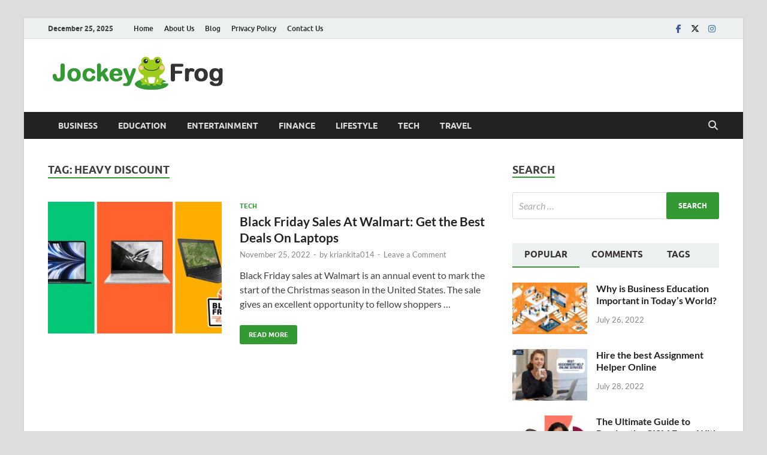

--- FILE ---
content_type: text/html; charset=UTF-8
request_url: https://www.jockeyfrog.com/tag/heavy-discount/
body_size: 26778
content:
<!DOCTYPE html>
<html lang="en-US">
<head>
<meta charset="UTF-8">
<meta name="viewport" content="width=device-width, initial-scale=1">
<link rel="profile" href="https://gmpg.org/xfn/11">

<meta name='robots' content='index, follow, max-image-preview:large, max-snippet:-1, max-video-preview:-1' />

	<!-- This site is optimized with the Yoast SEO plugin v25.6 - https://yoast.com/wordpress/plugins/seo/ -->
	<title>heavy discount Archives - Jockey Frog</title>
	<link rel="canonical" href="https://www.jockeyfrog.com/tag/heavy-discount/" />
	<meta property="og:locale" content="en_US" />
	<meta property="og:type" content="article" />
	<meta property="og:title" content="heavy discount Archives - Jockey Frog" />
	<meta property="og:url" content="https://www.jockeyfrog.com/tag/heavy-discount/" />
	<meta property="og:site_name" content="Jockey Frog" />
	<meta name="twitter:card" content="summary_large_image" />
	<script type="application/ld+json" class="yoast-schema-graph">{"@context":"https://schema.org","@graph":[{"@type":"CollectionPage","@id":"https://www.jockeyfrog.com/tag/heavy-discount/","url":"https://www.jockeyfrog.com/tag/heavy-discount/","name":"heavy discount Archives - Jockey Frog","isPartOf":{"@id":"https://www.jockeyfrog.com/#website"},"primaryImageOfPage":{"@id":"https://www.jockeyfrog.com/tag/heavy-discount/#primaryimage"},"image":{"@id":"https://www.jockeyfrog.com/tag/heavy-discount/#primaryimage"},"thumbnailUrl":"https://www.jockeyfrog.com/wp-content/uploads/2022/11/bl.webp","breadcrumb":{"@id":"https://www.jockeyfrog.com/tag/heavy-discount/#breadcrumb"},"inLanguage":"en-US"},{"@type":"ImageObject","inLanguage":"en-US","@id":"https://www.jockeyfrog.com/tag/heavy-discount/#primaryimage","url":"https://www.jockeyfrog.com/wp-content/uploads/2022/11/bl.webp","contentUrl":"https://www.jockeyfrog.com/wp-content/uploads/2022/11/bl.webp","width":660,"height":372,"caption":"Best Laptop"},{"@type":"BreadcrumbList","@id":"https://www.jockeyfrog.com/tag/heavy-discount/#breadcrumb","itemListElement":[{"@type":"ListItem","position":1,"name":"Home","item":"https://www.jockeyfrog.com/"},{"@type":"ListItem","position":2,"name":"heavy discount"}]},{"@type":"WebSite","@id":"https://www.jockeyfrog.com/#website","url":"https://www.jockeyfrog.com/","name":"Jockey Frog","description":"Trends, can&#039;t be beat","publisher":{"@id":"https://www.jockeyfrog.com/#organization"},"potentialAction":[{"@type":"SearchAction","target":{"@type":"EntryPoint","urlTemplate":"https://www.jockeyfrog.com/?s={search_term_string}"},"query-input":{"@type":"PropertyValueSpecification","valueRequired":true,"valueName":"search_term_string"}}],"inLanguage":"en-US"},{"@type":"Organization","@id":"https://www.jockeyfrog.com/#organization","name":"Jockey Frog","url":"https://www.jockeyfrog.com/","logo":{"@type":"ImageObject","inLanguage":"en-US","@id":"https://www.jockeyfrog.com/#/schema/logo/image/","url":"https://www.jockeyfrog.com/wp-content/uploads/2022/07/jockeyfrog.png","contentUrl":"https://www.jockeyfrog.com/wp-content/uploads/2022/07/jockeyfrog.png","width":300,"height":60,"caption":"Jockey Frog"},"image":{"@id":"https://www.jockeyfrog.com/#/schema/logo/image/"}}]}</script>
	<!-- / Yoast SEO plugin. -->


<link rel="alternate" type="application/rss+xml" title="Jockey Frog &raquo; Feed" href="https://www.jockeyfrog.com/feed/" />
<link rel="alternate" type="application/rss+xml" title="Jockey Frog &raquo; Comments Feed" href="https://www.jockeyfrog.com/comments/feed/" />
<link rel="alternate" type="application/rss+xml" title="Jockey Frog &raquo; heavy discount Tag Feed" href="https://www.jockeyfrog.com/tag/heavy-discount/feed/" />
<script type="text/javascript">
/* <![CDATA[ */
window._wpemojiSettings = {"baseUrl":"https:\/\/s.w.org\/images\/core\/emoji\/15.0.3\/72x72\/","ext":".png","svgUrl":"https:\/\/s.w.org\/images\/core\/emoji\/15.0.3\/svg\/","svgExt":".svg","source":{"concatemoji":"https:\/\/www.jockeyfrog.com\/wp-includes\/js\/wp-emoji-release.min.js?ver=6.6.4"}};
/*! This file is auto-generated */
!function(i,n){var o,s,e;function c(e){try{var t={supportTests:e,timestamp:(new Date).valueOf()};sessionStorage.setItem(o,JSON.stringify(t))}catch(e){}}function p(e,t,n){e.clearRect(0,0,e.canvas.width,e.canvas.height),e.fillText(t,0,0);var t=new Uint32Array(e.getImageData(0,0,e.canvas.width,e.canvas.height).data),r=(e.clearRect(0,0,e.canvas.width,e.canvas.height),e.fillText(n,0,0),new Uint32Array(e.getImageData(0,0,e.canvas.width,e.canvas.height).data));return t.every(function(e,t){return e===r[t]})}function u(e,t,n){switch(t){case"flag":return n(e,"\ud83c\udff3\ufe0f\u200d\u26a7\ufe0f","\ud83c\udff3\ufe0f\u200b\u26a7\ufe0f")?!1:!n(e,"\ud83c\uddfa\ud83c\uddf3","\ud83c\uddfa\u200b\ud83c\uddf3")&&!n(e,"\ud83c\udff4\udb40\udc67\udb40\udc62\udb40\udc65\udb40\udc6e\udb40\udc67\udb40\udc7f","\ud83c\udff4\u200b\udb40\udc67\u200b\udb40\udc62\u200b\udb40\udc65\u200b\udb40\udc6e\u200b\udb40\udc67\u200b\udb40\udc7f");case"emoji":return!n(e,"\ud83d\udc26\u200d\u2b1b","\ud83d\udc26\u200b\u2b1b")}return!1}function f(e,t,n){var r="undefined"!=typeof WorkerGlobalScope&&self instanceof WorkerGlobalScope?new OffscreenCanvas(300,150):i.createElement("canvas"),a=r.getContext("2d",{willReadFrequently:!0}),o=(a.textBaseline="top",a.font="600 32px Arial",{});return e.forEach(function(e){o[e]=t(a,e,n)}),o}function t(e){var t=i.createElement("script");t.src=e,t.defer=!0,i.head.appendChild(t)}"undefined"!=typeof Promise&&(o="wpEmojiSettingsSupports",s=["flag","emoji"],n.supports={everything:!0,everythingExceptFlag:!0},e=new Promise(function(e){i.addEventListener("DOMContentLoaded",e,{once:!0})}),new Promise(function(t){var n=function(){try{var e=JSON.parse(sessionStorage.getItem(o));if("object"==typeof e&&"number"==typeof e.timestamp&&(new Date).valueOf()<e.timestamp+604800&&"object"==typeof e.supportTests)return e.supportTests}catch(e){}return null}();if(!n){if("undefined"!=typeof Worker&&"undefined"!=typeof OffscreenCanvas&&"undefined"!=typeof URL&&URL.createObjectURL&&"undefined"!=typeof Blob)try{var e="postMessage("+f.toString()+"("+[JSON.stringify(s),u.toString(),p.toString()].join(",")+"));",r=new Blob([e],{type:"text/javascript"}),a=new Worker(URL.createObjectURL(r),{name:"wpTestEmojiSupports"});return void(a.onmessage=function(e){c(n=e.data),a.terminate(),t(n)})}catch(e){}c(n=f(s,u,p))}t(n)}).then(function(e){for(var t in e)n.supports[t]=e[t],n.supports.everything=n.supports.everything&&n.supports[t],"flag"!==t&&(n.supports.everythingExceptFlag=n.supports.everythingExceptFlag&&n.supports[t]);n.supports.everythingExceptFlag=n.supports.everythingExceptFlag&&!n.supports.flag,n.DOMReady=!1,n.readyCallback=function(){n.DOMReady=!0}}).then(function(){return e}).then(function(){var e;n.supports.everything||(n.readyCallback(),(e=n.source||{}).concatemoji?t(e.concatemoji):e.wpemoji&&e.twemoji&&(t(e.twemoji),t(e.wpemoji)))}))}((window,document),window._wpemojiSettings);
/* ]]> */
</script>
<style id='wp-emoji-styles-inline-css' type='text/css'>

	img.wp-smiley, img.emoji {
		display: inline !important;
		border: none !important;
		box-shadow: none !important;
		height: 1em !important;
		width: 1em !important;
		margin: 0 0.07em !important;
		vertical-align: -0.1em !important;
		background: none !important;
		padding: 0 !important;
	}
</style>
<link rel='stylesheet' id='wp-block-library-css' href='https://www.jockeyfrog.com/wp-includes/css/dist/block-library/style.min.css?ver=6.6.4' type='text/css' media='all' />
<style id='wp-block-library-theme-inline-css' type='text/css'>
.wp-block-audio :where(figcaption){color:#555;font-size:13px;text-align:center}.is-dark-theme .wp-block-audio :where(figcaption){color:#ffffffa6}.wp-block-audio{margin:0 0 1em}.wp-block-code{border:1px solid #ccc;border-radius:4px;font-family:Menlo,Consolas,monaco,monospace;padding:.8em 1em}.wp-block-embed :where(figcaption){color:#555;font-size:13px;text-align:center}.is-dark-theme .wp-block-embed :where(figcaption){color:#ffffffa6}.wp-block-embed{margin:0 0 1em}.blocks-gallery-caption{color:#555;font-size:13px;text-align:center}.is-dark-theme .blocks-gallery-caption{color:#ffffffa6}:root :where(.wp-block-image figcaption){color:#555;font-size:13px;text-align:center}.is-dark-theme :root :where(.wp-block-image figcaption){color:#ffffffa6}.wp-block-image{margin:0 0 1em}.wp-block-pullquote{border-bottom:4px solid;border-top:4px solid;color:currentColor;margin-bottom:1.75em}.wp-block-pullquote cite,.wp-block-pullquote footer,.wp-block-pullquote__citation{color:currentColor;font-size:.8125em;font-style:normal;text-transform:uppercase}.wp-block-quote{border-left:.25em solid;margin:0 0 1.75em;padding-left:1em}.wp-block-quote cite,.wp-block-quote footer{color:currentColor;font-size:.8125em;font-style:normal;position:relative}.wp-block-quote.has-text-align-right{border-left:none;border-right:.25em solid;padding-left:0;padding-right:1em}.wp-block-quote.has-text-align-center{border:none;padding-left:0}.wp-block-quote.is-large,.wp-block-quote.is-style-large,.wp-block-quote.is-style-plain{border:none}.wp-block-search .wp-block-search__label{font-weight:700}.wp-block-search__button{border:1px solid #ccc;padding:.375em .625em}:where(.wp-block-group.has-background){padding:1.25em 2.375em}.wp-block-separator.has-css-opacity{opacity:.4}.wp-block-separator{border:none;border-bottom:2px solid;margin-left:auto;margin-right:auto}.wp-block-separator.has-alpha-channel-opacity{opacity:1}.wp-block-separator:not(.is-style-wide):not(.is-style-dots){width:100px}.wp-block-separator.has-background:not(.is-style-dots){border-bottom:none;height:1px}.wp-block-separator.has-background:not(.is-style-wide):not(.is-style-dots){height:2px}.wp-block-table{margin:0 0 1em}.wp-block-table td,.wp-block-table th{word-break:normal}.wp-block-table :where(figcaption){color:#555;font-size:13px;text-align:center}.is-dark-theme .wp-block-table :where(figcaption){color:#ffffffa6}.wp-block-video :where(figcaption){color:#555;font-size:13px;text-align:center}.is-dark-theme .wp-block-video :where(figcaption){color:#ffffffa6}.wp-block-video{margin:0 0 1em}:root :where(.wp-block-template-part.has-background){margin-bottom:0;margin-top:0;padding:1.25em 2.375em}
</style>
<style id='classic-theme-styles-inline-css' type='text/css'>
/*! This file is auto-generated */
.wp-block-button__link{color:#fff;background-color:#32373c;border-radius:9999px;box-shadow:none;text-decoration:none;padding:calc(.667em + 2px) calc(1.333em + 2px);font-size:1.125em}.wp-block-file__button{background:#32373c;color:#fff;text-decoration:none}
</style>
<style id='global-styles-inline-css' type='text/css'>
:root{--wp--preset--aspect-ratio--square: 1;--wp--preset--aspect-ratio--4-3: 4/3;--wp--preset--aspect-ratio--3-4: 3/4;--wp--preset--aspect-ratio--3-2: 3/2;--wp--preset--aspect-ratio--2-3: 2/3;--wp--preset--aspect-ratio--16-9: 16/9;--wp--preset--aspect-ratio--9-16: 9/16;--wp--preset--color--black: #000000;--wp--preset--color--cyan-bluish-gray: #abb8c3;--wp--preset--color--white: #ffffff;--wp--preset--color--pale-pink: #f78da7;--wp--preset--color--vivid-red: #cf2e2e;--wp--preset--color--luminous-vivid-orange: #ff6900;--wp--preset--color--luminous-vivid-amber: #fcb900;--wp--preset--color--light-green-cyan: #7bdcb5;--wp--preset--color--vivid-green-cyan: #00d084;--wp--preset--color--pale-cyan-blue: #8ed1fc;--wp--preset--color--vivid-cyan-blue: #0693e3;--wp--preset--color--vivid-purple: #9b51e0;--wp--preset--gradient--vivid-cyan-blue-to-vivid-purple: linear-gradient(135deg,rgba(6,147,227,1) 0%,rgb(155,81,224) 100%);--wp--preset--gradient--light-green-cyan-to-vivid-green-cyan: linear-gradient(135deg,rgb(122,220,180) 0%,rgb(0,208,130) 100%);--wp--preset--gradient--luminous-vivid-amber-to-luminous-vivid-orange: linear-gradient(135deg,rgba(252,185,0,1) 0%,rgba(255,105,0,1) 100%);--wp--preset--gradient--luminous-vivid-orange-to-vivid-red: linear-gradient(135deg,rgba(255,105,0,1) 0%,rgb(207,46,46) 100%);--wp--preset--gradient--very-light-gray-to-cyan-bluish-gray: linear-gradient(135deg,rgb(238,238,238) 0%,rgb(169,184,195) 100%);--wp--preset--gradient--cool-to-warm-spectrum: linear-gradient(135deg,rgb(74,234,220) 0%,rgb(151,120,209) 20%,rgb(207,42,186) 40%,rgb(238,44,130) 60%,rgb(251,105,98) 80%,rgb(254,248,76) 100%);--wp--preset--gradient--blush-light-purple: linear-gradient(135deg,rgb(255,206,236) 0%,rgb(152,150,240) 100%);--wp--preset--gradient--blush-bordeaux: linear-gradient(135deg,rgb(254,205,165) 0%,rgb(254,45,45) 50%,rgb(107,0,62) 100%);--wp--preset--gradient--luminous-dusk: linear-gradient(135deg,rgb(255,203,112) 0%,rgb(199,81,192) 50%,rgb(65,88,208) 100%);--wp--preset--gradient--pale-ocean: linear-gradient(135deg,rgb(255,245,203) 0%,rgb(182,227,212) 50%,rgb(51,167,181) 100%);--wp--preset--gradient--electric-grass: linear-gradient(135deg,rgb(202,248,128) 0%,rgb(113,206,126) 100%);--wp--preset--gradient--midnight: linear-gradient(135deg,rgb(2,3,129) 0%,rgb(40,116,252) 100%);--wp--preset--font-size--small: 13px;--wp--preset--font-size--medium: 20px;--wp--preset--font-size--large: 36px;--wp--preset--font-size--x-large: 42px;--wp--preset--spacing--20: 0.44rem;--wp--preset--spacing--30: 0.67rem;--wp--preset--spacing--40: 1rem;--wp--preset--spacing--50: 1.5rem;--wp--preset--spacing--60: 2.25rem;--wp--preset--spacing--70: 3.38rem;--wp--preset--spacing--80: 5.06rem;--wp--preset--shadow--natural: 6px 6px 9px rgba(0, 0, 0, 0.2);--wp--preset--shadow--deep: 12px 12px 50px rgba(0, 0, 0, 0.4);--wp--preset--shadow--sharp: 6px 6px 0px rgba(0, 0, 0, 0.2);--wp--preset--shadow--outlined: 6px 6px 0px -3px rgba(255, 255, 255, 1), 6px 6px rgba(0, 0, 0, 1);--wp--preset--shadow--crisp: 6px 6px 0px rgba(0, 0, 0, 1);}:where(.is-layout-flex){gap: 0.5em;}:where(.is-layout-grid){gap: 0.5em;}body .is-layout-flex{display: flex;}.is-layout-flex{flex-wrap: wrap;align-items: center;}.is-layout-flex > :is(*, div){margin: 0;}body .is-layout-grid{display: grid;}.is-layout-grid > :is(*, div){margin: 0;}:where(.wp-block-columns.is-layout-flex){gap: 2em;}:where(.wp-block-columns.is-layout-grid){gap: 2em;}:where(.wp-block-post-template.is-layout-flex){gap: 1.25em;}:where(.wp-block-post-template.is-layout-grid){gap: 1.25em;}.has-black-color{color: var(--wp--preset--color--black) !important;}.has-cyan-bluish-gray-color{color: var(--wp--preset--color--cyan-bluish-gray) !important;}.has-white-color{color: var(--wp--preset--color--white) !important;}.has-pale-pink-color{color: var(--wp--preset--color--pale-pink) !important;}.has-vivid-red-color{color: var(--wp--preset--color--vivid-red) !important;}.has-luminous-vivid-orange-color{color: var(--wp--preset--color--luminous-vivid-orange) !important;}.has-luminous-vivid-amber-color{color: var(--wp--preset--color--luminous-vivid-amber) !important;}.has-light-green-cyan-color{color: var(--wp--preset--color--light-green-cyan) !important;}.has-vivid-green-cyan-color{color: var(--wp--preset--color--vivid-green-cyan) !important;}.has-pale-cyan-blue-color{color: var(--wp--preset--color--pale-cyan-blue) !important;}.has-vivid-cyan-blue-color{color: var(--wp--preset--color--vivid-cyan-blue) !important;}.has-vivid-purple-color{color: var(--wp--preset--color--vivid-purple) !important;}.has-black-background-color{background-color: var(--wp--preset--color--black) !important;}.has-cyan-bluish-gray-background-color{background-color: var(--wp--preset--color--cyan-bluish-gray) !important;}.has-white-background-color{background-color: var(--wp--preset--color--white) !important;}.has-pale-pink-background-color{background-color: var(--wp--preset--color--pale-pink) !important;}.has-vivid-red-background-color{background-color: var(--wp--preset--color--vivid-red) !important;}.has-luminous-vivid-orange-background-color{background-color: var(--wp--preset--color--luminous-vivid-orange) !important;}.has-luminous-vivid-amber-background-color{background-color: var(--wp--preset--color--luminous-vivid-amber) !important;}.has-light-green-cyan-background-color{background-color: var(--wp--preset--color--light-green-cyan) !important;}.has-vivid-green-cyan-background-color{background-color: var(--wp--preset--color--vivid-green-cyan) !important;}.has-pale-cyan-blue-background-color{background-color: var(--wp--preset--color--pale-cyan-blue) !important;}.has-vivid-cyan-blue-background-color{background-color: var(--wp--preset--color--vivid-cyan-blue) !important;}.has-vivid-purple-background-color{background-color: var(--wp--preset--color--vivid-purple) !important;}.has-black-border-color{border-color: var(--wp--preset--color--black) !important;}.has-cyan-bluish-gray-border-color{border-color: var(--wp--preset--color--cyan-bluish-gray) !important;}.has-white-border-color{border-color: var(--wp--preset--color--white) !important;}.has-pale-pink-border-color{border-color: var(--wp--preset--color--pale-pink) !important;}.has-vivid-red-border-color{border-color: var(--wp--preset--color--vivid-red) !important;}.has-luminous-vivid-orange-border-color{border-color: var(--wp--preset--color--luminous-vivid-orange) !important;}.has-luminous-vivid-amber-border-color{border-color: var(--wp--preset--color--luminous-vivid-amber) !important;}.has-light-green-cyan-border-color{border-color: var(--wp--preset--color--light-green-cyan) !important;}.has-vivid-green-cyan-border-color{border-color: var(--wp--preset--color--vivid-green-cyan) !important;}.has-pale-cyan-blue-border-color{border-color: var(--wp--preset--color--pale-cyan-blue) !important;}.has-vivid-cyan-blue-border-color{border-color: var(--wp--preset--color--vivid-cyan-blue) !important;}.has-vivid-purple-border-color{border-color: var(--wp--preset--color--vivid-purple) !important;}.has-vivid-cyan-blue-to-vivid-purple-gradient-background{background: var(--wp--preset--gradient--vivid-cyan-blue-to-vivid-purple) !important;}.has-light-green-cyan-to-vivid-green-cyan-gradient-background{background: var(--wp--preset--gradient--light-green-cyan-to-vivid-green-cyan) !important;}.has-luminous-vivid-amber-to-luminous-vivid-orange-gradient-background{background: var(--wp--preset--gradient--luminous-vivid-amber-to-luminous-vivid-orange) !important;}.has-luminous-vivid-orange-to-vivid-red-gradient-background{background: var(--wp--preset--gradient--luminous-vivid-orange-to-vivid-red) !important;}.has-very-light-gray-to-cyan-bluish-gray-gradient-background{background: var(--wp--preset--gradient--very-light-gray-to-cyan-bluish-gray) !important;}.has-cool-to-warm-spectrum-gradient-background{background: var(--wp--preset--gradient--cool-to-warm-spectrum) !important;}.has-blush-light-purple-gradient-background{background: var(--wp--preset--gradient--blush-light-purple) !important;}.has-blush-bordeaux-gradient-background{background: var(--wp--preset--gradient--blush-bordeaux) !important;}.has-luminous-dusk-gradient-background{background: var(--wp--preset--gradient--luminous-dusk) !important;}.has-pale-ocean-gradient-background{background: var(--wp--preset--gradient--pale-ocean) !important;}.has-electric-grass-gradient-background{background: var(--wp--preset--gradient--electric-grass) !important;}.has-midnight-gradient-background{background: var(--wp--preset--gradient--midnight) !important;}.has-small-font-size{font-size: var(--wp--preset--font-size--small) !important;}.has-medium-font-size{font-size: var(--wp--preset--font-size--medium) !important;}.has-large-font-size{font-size: var(--wp--preset--font-size--large) !important;}.has-x-large-font-size{font-size: var(--wp--preset--font-size--x-large) !important;}
:where(.wp-block-post-template.is-layout-flex){gap: 1.25em;}:where(.wp-block-post-template.is-layout-grid){gap: 1.25em;}
:where(.wp-block-columns.is-layout-flex){gap: 2em;}:where(.wp-block-columns.is-layout-grid){gap: 2em;}
:root :where(.wp-block-pullquote){font-size: 1.5em;line-height: 1.6;}
</style>
<link rel='stylesheet' id='gn-frontend-gnfollow-style-css' href='https://www.jockeyfrog.com/wp-content/plugins/gn-publisher/assets/css/gn-frontend-gnfollow.min.css?ver=1.5.25' type='text/css' media='all' />
<link rel='stylesheet' id='hitmag-fonts-css' href='https://www.jockeyfrog.com/wp-content/themes/hitmag/css/fonts.css' type='text/css' media='all' />
<link rel='stylesheet' id='hitmag-font-awesome-css' href='https://www.jockeyfrog.com/wp-content/themes/hitmag/css/all.min.css?ver=6.5.1' type='text/css' media='all' />
<link rel='stylesheet' id='hitmag-style-css' href='https://www.jockeyfrog.com/wp-content/themes/hitmag/style.css?ver=1.4.1' type='text/css' media='all' />
<link rel='stylesheet' id='heateor_sss_frontend_css-css' href='https://www.jockeyfrog.com/wp-content/plugins/sassy-social-share/public/css/sassy-social-share-public.css?ver=3.3.79' type='text/css' media='all' />
<style id='heateor_sss_frontend_css-inline-css' type='text/css'>
.heateor_sss_button_instagram span.heateor_sss_svg,a.heateor_sss_instagram span.heateor_sss_svg{background:radial-gradient(circle at 30% 107%,#fdf497 0,#fdf497 5%,#fd5949 45%,#d6249f 60%,#285aeb 90%)}.heateor_sss_horizontal_sharing .heateor_sss_svg,.heateor_sss_standard_follow_icons_container .heateor_sss_svg{color:#fff;border-width:0px;border-style:solid;border-color:transparent}.heateor_sss_horizontal_sharing .heateorSssTCBackground{color:#666}.heateor_sss_horizontal_sharing span.heateor_sss_svg:hover,.heateor_sss_standard_follow_icons_container span.heateor_sss_svg:hover{border-color:transparent;}.heateor_sss_vertical_sharing span.heateor_sss_svg,.heateor_sss_floating_follow_icons_container span.heateor_sss_svg{color:#fff;border-width:0px;border-style:solid;border-color:transparent;}.heateor_sss_vertical_sharing .heateorSssTCBackground{color:#666;}.heateor_sss_vertical_sharing span.heateor_sss_svg:hover,.heateor_sss_floating_follow_icons_container span.heateor_sss_svg:hover{border-color:transparent;}@media screen and (max-width:783px) {.heateor_sss_vertical_sharing{display:none!important}}div.heateor_sss_mobile_footer{display:none;}@media screen and (max-width:783px){div.heateor_sss_bottom_sharing .heateorSssTCBackground{background-color:white}div.heateor_sss_bottom_sharing{width:100%!important;left:0!important;}div.heateor_sss_bottom_sharing a{width:11.111111111111% !important;}div.heateor_sss_bottom_sharing .heateor_sss_svg{width: 100% !important;}div.heateor_sss_bottom_sharing div.heateorSssTotalShareCount{font-size:1em!important;line-height:28px!important}div.heateor_sss_bottom_sharing div.heateorSssTotalShareText{font-size:.7em!important;line-height:0px!important}div.heateor_sss_mobile_footer{display:block;height:40px;}.heateor_sss_bottom_sharing{padding:0!important;display:block!important;width:auto!important;bottom:-2px!important;top: auto!important;}.heateor_sss_bottom_sharing .heateor_sss_square_count{line-height:inherit;}.heateor_sss_bottom_sharing .heateorSssSharingArrow{display:none;}.heateor_sss_bottom_sharing .heateorSssTCBackground{margin-right:1.1em!important}}
</style>
<script type="text/javascript" src="https://www.jockeyfrog.com/wp-includes/js/jquery/jquery.min.js?ver=3.7.1" id="jquery-core-js"></script>
<script type="text/javascript" src="https://www.jockeyfrog.com/wp-includes/js/jquery/jquery-migrate.min.js?ver=3.4.1" id="jquery-migrate-js"></script>
<!--[if lt IE 9]>
<script type="text/javascript" src="https://www.jockeyfrog.com/wp-content/themes/hitmag/js/html5shiv.min.js?ver=6.6.4" id="html5shiv-js"></script>
<![endif]-->
<link rel="https://api.w.org/" href="https://www.jockeyfrog.com/wp-json/" /><link rel="alternate" title="JSON" type="application/json" href="https://www.jockeyfrog.com/wp-json/wp/v2/tags/2017" /><link rel="EditURI" type="application/rsd+xml" title="RSD" href="https://www.jockeyfrog.com/xmlrpc.php?rsd" />
<meta name="generator" content="WordPress 6.6.4" />
<script type="text/javascript">//<![CDATA[
  function external_links_in_new_windows_loop() {
    if (!document.links) {
      document.links = document.getElementsByTagName('a');
    }
    var change_link = false;
    var force = '';
    var ignore = '';

    for (var t=0; t<document.links.length; t++) {
      var all_links = document.links[t];
      change_link = false;
      
      if(document.links[t].hasAttribute('onClick') == false) {
        // forced if the address starts with http (or also https), but does not link to the current domain
        if(all_links.href.search(/^http/) != -1 && all_links.href.search('www.jockeyfrog.com') == -1 && all_links.href.search(/^#/) == -1) {
          // console.log('Changed ' + all_links.href);
          change_link = true;
        }
          
        if(force != '' && all_links.href.search(force) != -1) {
          // forced
          // console.log('force ' + all_links.href);
          change_link = true;
        }
        
        if(ignore != '' && all_links.href.search(ignore) != -1) {
          // console.log('ignore ' + all_links.href);
          // ignored
          change_link = false;
        }

        if(change_link == true) {
          // console.log('Changed ' + all_links.href);
          document.links[t].setAttribute('onClick', 'javascript:window.open(\'' + all_links.href.replace(/'/g, '') + '\', \'_blank\', \'noopener\'); return false;');
          document.links[t].removeAttribute('target');
        }
      }
    }
  }
  
  // Load
  function external_links_in_new_windows_load(func)
  {  
    var oldonload = window.onload;
    if (typeof window.onload != 'function'){
      window.onload = func;
    } else {
      window.onload = function(){
        oldonload();
        func();
      }
    }
  }

  external_links_in_new_windows_load(external_links_in_new_windows_loop);
  //]]></script>

		<style type="text/css">
			
			button,
			input[type="button"],
			input[type="reset"],
			input[type="submit"] {
				background: #339933;
			}

            .th-readmore {
                background: #339933;
            }           

            a:hover {
                color: #339933;
            } 

            .main-navigation a:hover {
                background-color: #339933;
            }

            .main-navigation .current_page_item > a,
            .main-navigation .current-menu-item > a,
            .main-navigation .current_page_ancestor > a,
            .main-navigation .current-menu-ancestor > a {
                background-color: #339933;
            }

            #main-nav-button:hover {
                background-color: #339933;
            }

            .post-navigation .post-title:hover {
                color: #339933;
            }

            .top-navigation a:hover {
                color: #339933;
            }

            .top-navigation ul ul a:hover {
                background: #339933;
            }

            #top-nav-button:hover {
                color: #339933;
            }

            .responsive-mainnav li a:hover,
            .responsive-topnav li a:hover {
                background: #339933;
            }

            #hm-search-form .search-form .search-submit {
                background-color: #339933;
            }

            .nav-links .current {
                background: #339933;
            }

            .is-style-hitmag-widget-title,
            .elementor-widget-container h5,
            .widgettitle,
            .widget-title {
                border-bottom: 2px solid #339933;
            }

            .footer-widget-title {
                border-bottom: 2px solid #339933;
            }

            .widget-area a:hover {
                color: #339933;
            }

            .footer-widget-area .widget a:hover {
                color: #339933;
            }

            .site-info a:hover {
                color: #339933;
            }

            .wp-block-search .wp-block-search__button,
            .search-form .search-submit {
                background: #339933;
            }

            .hmb-entry-title a:hover {
                color: #339933;
            }

            .hmb-entry-meta a:hover,
            .hms-meta a:hover {
                color: #339933;
            }

            .hms-title a:hover {
                color: #339933;
            }

            .hmw-grid-post .post-title a:hover {
                color: #339933;
            }

            .footer-widget-area .hmw-grid-post .post-title a:hover,
            .footer-widget-area .hmb-entry-title a:hover,
            .footer-widget-area .hms-title a:hover {
                color: #339933;
            }

            .hm-tabs-wdt .ui-state-active {
                border-bottom: 2px solid #339933;
            }

            a.hm-viewall {
                background: #339933;
            }

            #hitmag-tags a,
            .widget_tag_cloud .tagcloud a {
                background: #339933;
            }

            .site-title a {
                color: #339933;
            }

            .hitmag-post .entry-title a:hover {
                color: #339933;
            }

            .hitmag-post .entry-meta a:hover {
                color: #339933;
            }

            .cat-links a {
                color: #339933;
            }

            .hitmag-single .entry-meta a:hover {
                color: #339933;
            }

            .hitmag-single .author a:hover {
                color: #339933;
            }

            .hm-author-content .author-posts-link {
                color: #339933;
            }

            .hm-tags-links a:hover {
                background: #339933;
            }

            .hm-tagged {
                background: #339933;
            }

            .hm-edit-link a.post-edit-link {
                background: #339933;
            }

            .arc-page-title {
                border-bottom: 2px solid #339933;
            }

            .srch-page-title {
                border-bottom: 2px solid #339933;
            }

            .hm-slider-details .cat-links {
                background: #339933;
            }

            .hm-rel-post .post-title a:hover {
                color: #339933;
            }

            .comment-author a {
                color: #339933;
            }

            .comment-metadata a:hover,
            .comment-metadata a:focus,
            .pingback .comment-edit-link:hover,
            .pingback .comment-edit-link:focus {
                color: #339933;
            }

            .comment-reply-link:hover,
            .comment-reply-link:focus {
                background: #339933;
            }

            .required {
                color: #339933;
            }

            blockquote {
                border-left: 3px solid #339933;
            }

            .comment-reply-title small a:before {
                color: #339933;
            }
            
            .woocommerce ul.products li.product h3:hover,
            .woocommerce-widget-area ul li a:hover,
            .woocommerce-loop-product__title:hover {
                color: #339933;
            }

            .woocommerce-product-search input[type="submit"],
            .woocommerce #respond input#submit, 
            .woocommerce a.button, 
            .woocommerce button.button, 
            .woocommerce input.button,
            .woocommerce nav.woocommerce-pagination ul li a:focus,
            .woocommerce nav.woocommerce-pagination ul li a:hover,
            .woocommerce nav.woocommerce-pagination ul li span.current,
            .woocommerce span.onsale,
            .woocommerce-widget-area .widget-title,
            .woocommerce #respond input#submit.alt,
            .woocommerce a.button.alt,
            .woocommerce button.button.alt,
            .woocommerce input.button.alt {
                background: #339933;
            }
            
            .wp-block-quote,
            .wp-block-quote:not(.is-large):not(.is-style-large) {
                border-left: 3px solid #339933;
            }		</style>
		<style type="text/css">

			.site-title a,
		.site-description {
			position: absolute;
			clip: rect(1px, 1px, 1px, 1px);
		}

	
	</style>
	<link rel="icon" href="https://www.jockeyfrog.com/wp-content/uploads/2022/07/cropped-jockeyfrog-favicon-32x32.png" sizes="32x32" />
<link rel="icon" href="https://www.jockeyfrog.com/wp-content/uploads/2022/07/cropped-jockeyfrog-favicon-192x192.png" sizes="192x192" />
<link rel="apple-touch-icon" href="https://www.jockeyfrog.com/wp-content/uploads/2022/07/cropped-jockeyfrog-favicon-180x180.png" />
<meta name="msapplication-TileImage" content="https://www.jockeyfrog.com/wp-content/uploads/2022/07/cropped-jockeyfrog-favicon-270x270.png" />
<style id="kirki-inline-styles"></style></head>

<body data-rsssl=1 class="archive tag tag-heavy-discount tag-2017 wp-custom-logo wp-embed-responsive group-blog hfeed th-right-sidebar">



<div id="page" class="site hitmag-wrapper">
	<a class="skip-link screen-reader-text" href="#content">Skip to content</a>

	
	<header id="masthead" class="site-header" role="banner">

		
							<div class="hm-topnavbutton">
					<div class="hm-nwrap">
												<a href="#" class="navbutton" id="top-nav-button">
							<span class="top-nav-btn-lbl">Top Menu</span>						</a>
					</div>	
				</div>
				<div class="responsive-topnav"></div>					
			
			<div class="hm-top-bar">
				<div class="hm-container">
					
											<div class="hm-date">December 25, 2025</div>
					
											<div id="top-navigation" class="top-navigation">
							<div class="menu-main-menu-container"><ul id="top-menu" class="menu"><li id="menu-item-35" class="menu-item menu-item-type-post_type menu-item-object-page menu-item-home menu-item-35"><a href="https://www.jockeyfrog.com/">Home</a></li>
<li id="menu-item-38" class="menu-item menu-item-type-post_type menu-item-object-page menu-item-38"><a href="https://www.jockeyfrog.com/about-us/">About Us</a></li>
<li id="menu-item-36" class="menu-item menu-item-type-post_type menu-item-object-page current_page_parent menu-item-36"><a href="https://www.jockeyfrog.com/blog/">Blog</a></li>
<li id="menu-item-37" class="menu-item menu-item-type-post_type menu-item-object-page menu-item-privacy-policy menu-item-37"><a rel="privacy-policy" href="https://www.jockeyfrog.com/privacy-policy/">Privacy Policy</a></li>
<li id="menu-item-39" class="menu-item menu-item-type-post_type menu-item-object-page menu-item-39"><a href="https://www.jockeyfrog.com/contact-us/">Contact Us</a></li>
</ul></div>					
						</div>		
					
					<div class="hm-social-menu"><div id="hm-menu-social" class="menu"><ul id="menu-social-items" class="menu-items"><li id="menu-item-18" class="menu-item menu-item-type-custom menu-item-object-custom menu-item-18"><a href="https://www.facebook.com/wordpress"><span class="screen-reader-text">Facebook</span></a></li>
<li id="menu-item-19" class="menu-item menu-item-type-custom menu-item-object-custom menu-item-19"><a href="https://twitter.com/wordpress"><span class="screen-reader-text">Twitter</span></a></li>
<li id="menu-item-20" class="menu-item menu-item-type-custom menu-item-object-custom menu-item-20"><a href="https://www.instagram.com/explore/tags/wordcamp/"><span class="screen-reader-text">Instagram</span></a></li>
</ul></div></div>
				</div><!-- .hm-container -->
			</div><!-- .hm-top-bar -->

		
		
		<div class="header-main-area ">
			<div class="hm-container">
			<div class="site-branding">
				<div class="site-branding-content">
					<div class="hm-logo">
						<a href="https://www.jockeyfrog.com/" class="custom-logo-link" rel="home"><img width="300" height="60" src="https://www.jockeyfrog.com/wp-content/uploads/2022/07/jockeyfrog.png" class="custom-logo" alt="Jockey Frog" decoding="async" /></a>					</div><!-- .hm-logo -->

					<div class="hm-site-title">
													<p class="site-title"><a href="https://www.jockeyfrog.com/" rel="home">Jockey Frog</a></p>
													<p class="site-description">Trends, can&#039;t be beat</p>
											</div><!-- .hm-site-title -->
				</div><!-- .site-branding-content -->
			</div><!-- .site-branding -->

			
						</div><!-- .hm-container -->
		</div><!-- .header-main-area -->

		
		<div class="hm-nav-container">
			<nav id="site-navigation" class="main-navigation" role="navigation">
				<div class="hm-container">
					<div class="menu-categories-container"><ul id="primary-menu" class="menu"><li id="menu-item-40" class="menu-item menu-item-type-taxonomy menu-item-object-category menu-item-40"><a href="https://www.jockeyfrog.com/category/business/">Business</a></li>
<li id="menu-item-41" class="menu-item menu-item-type-taxonomy menu-item-object-category menu-item-41"><a href="https://www.jockeyfrog.com/category/education/">Education</a></li>
<li id="menu-item-42" class="menu-item menu-item-type-taxonomy menu-item-object-category menu-item-42"><a href="https://www.jockeyfrog.com/category/entertainment/">Entertainment</a></li>
<li id="menu-item-43" class="menu-item menu-item-type-taxonomy menu-item-object-category menu-item-43"><a href="https://www.jockeyfrog.com/category/finance/">Finance</a></li>
<li id="menu-item-44" class="menu-item menu-item-type-taxonomy menu-item-object-category menu-item-44"><a href="https://www.jockeyfrog.com/category/lifestyle/">Lifestyle</a></li>
<li id="menu-item-45" class="menu-item menu-item-type-taxonomy menu-item-object-category menu-item-45"><a href="https://www.jockeyfrog.com/category/tech/">Tech</a></li>
<li id="menu-item-46" class="menu-item menu-item-type-taxonomy menu-item-object-category menu-item-46"><a href="https://www.jockeyfrog.com/category/travel/">Travel</a></li>
</ul></div>					
											<button class="hm-search-button-icon" aria-label="Open search"></button>
						<div class="hm-search-box-container">
							<div class="hm-search-box">
								<form role="search" method="get" class="search-form" action="https://www.jockeyfrog.com/">
				<label>
					<span class="screen-reader-text">Search for:</span>
					<input type="search" class="search-field" placeholder="Search &hellip;" value="" name="s" />
				</label>
				<input type="submit" class="search-submit" value="Search" />
			</form>							</div><!-- th-search-box -->
						</div><!-- .th-search-box-container -->
									</div><!-- .hm-container -->
			</nav><!-- #site-navigation -->
			<div class="hm-nwrap">
								<a href="#" class="navbutton" id="main-nav-button">
					<span class="main-nav-btn-lbl">Main Menu</span>				</a>
			</div>
			<div class="responsive-mainnav"></div>
		</div><!-- .hm-nav-container -->

		
	</header><!-- #masthead -->

	
	<div id="content" class="site-content">
		<div class="hm-container">

<div id="primary" class="content-area">
	<main id="main" class="site-main" role="main">

	
	
	
			<header class="page-header">
				<h1 class="page-title arc-page-title">Tag: <span>heavy discount</span></h1>			</header><!-- .page-header -->

			<div class="posts-wrap th-list-posts">
<article id="post-3822" class="hitmag-post post-3822 post type-post status-publish format-standard has-post-thumbnail hentry category-tech tag-black-friday-sales-at-walmart-get-the-best-deals-on-laptops tag-heavy-discount tag-online-shopping">

		
			<a href="https://www.jockeyfrog.com/black-friday-sales-at-walmart-get-the-best-deals-on-laptops/" title="Black Friday Sales At Walmart: Get the Best Deals On Laptops">
			<div class="archive-thumb">
			<img width="290" height="220" src="https://www.jockeyfrog.com/wp-content/uploads/2022/11/bl-290x220.webp" class="attachment-hitmag-list size-hitmag-list wp-post-image" alt="Best Laptop" decoding="async" fetchpriority="high" />			</div><!-- .archive-thumb -->
		</a>
		
	<div class="archive-content">

		
		<header class="entry-header">
			<div class="cat-links"><a href="https://www.jockeyfrog.com/category/tech/" rel="category tag">Tech</a></div><h3 class="entry-title"><a href="https://www.jockeyfrog.com/black-friday-sales-at-walmart-get-the-best-deals-on-laptops/" rel="bookmark">Black Friday Sales At Walmart: Get the Best Deals On Laptops</a></h3>			<div class="entry-meta">
				<span class="posted-on"><a href="https://www.jockeyfrog.com/black-friday-sales-at-walmart-get-the-best-deals-on-laptops/" rel="bookmark"><time class="entry-date published" datetime="2022-11-25T11:10:40+00:00">November 25, 2022</time><time class="updated" datetime="2022-12-12T09:00:07+00:00">December 12, 2022</time></a></span><span class="meta-sep"> - </span><span class="byline"> by <span class="author vcard"><a class="url fn n" href="https://www.jockeyfrog.com/author/kriankita014/">kriankita014</a></span></span><span class="meta-sep"> - </span><span class="comments-link"><a href="https://www.jockeyfrog.com/black-friday-sales-at-walmart-get-the-best-deals-on-laptops/#respond">Leave a Comment</a></span>			</div><!-- .entry-meta -->
					</header><!-- .entry-header -->

		<div class="entry-summary">
			<p>Black Friday sales at Walmart is an annual event to mark the start of the Christmas season in the United States. The sale gives an excellent opportunity to fellow shoppers &hellip; </p>
					<a href="https://www.jockeyfrog.com/black-friday-sales-at-walmart-get-the-best-deals-on-laptops/" class="th-readmore"><span class="screen-reader-text">Black Friday Sales At Walmart: Get the Best Deals On Laptops</span> Read More</a>
				
		</div><!-- .entry-summary -->
		
	</div><!-- .archive-content -->

	
</article><!-- #post-## --></div><!-- .posts-wrap -->
		
	</main><!-- #main -->
</div><!-- #primary -->


<aside id="secondary" class="widget-area" role="complementary">

	
	<section id="search-2" class="widget widget_search"><h4 class="widget-title">Search</h4><form role="search" method="get" class="search-form" action="https://www.jockeyfrog.com/">
				<label>
					<span class="screen-reader-text">Search for:</span>
					<input type="search" class="search-field" placeholder="Search &hellip;" value="" name="s" />
				</label>
				<input type="submit" class="search-submit" value="Search" />
			</form></section><section id="hitmag_tabbed_widget-2" class="widget widget_hitmag_tabbed_widget">
		<div class="hm-tabs-wdt">

		<ul class="hm-tab-nav">
			<li class="hm-tab"><a class="hm-tab-anchor" href="#hitmag-popular">Popular</a></li>
			<li class="hm-tab"><a class="hm-tab-anchor" href="#hitmag-comments">Comments</a></li>
			<li class="hm-tab"><a class="hm-tab-anchor" href="#hitmag-tags">Tags</a></li>
		</ul>

		<div class="tab-content">
			<div id="hitmag-popular">
										<div class="hms-post">
															<div class="hms-thumb">
									<a href="https://www.jockeyfrog.com/why-is-business-education-important-in-todays-world/" title="Why is Business Education Important in Today&#8217;s World?"><img width="135" height="93" src="https://www.jockeyfrog.com/wp-content/uploads/2022/07/keeping-a-watch-on-the-latest-education-trends-135x93.jpg" class="attachment-hitmag-thumbnail size-hitmag-thumbnail wp-post-image" alt="Why is Business Education Important in Today&#039;s World?" decoding="async" loading="lazy" /></a>
								</div>
														<div class="hms-details">
								<h3 class="hms-title"><a href="https://www.jockeyfrog.com/why-is-business-education-important-in-todays-world/" rel="bookmark">Why is Business Education Important in Today&#8217;s World?</a></h3>								<p class="hms-meta"><time class="entry-date published" datetime="2022-07-26T09:03:37+00:00">July 26, 2022</time><time class="updated" datetime="2023-07-31T17:02:48+00:00">July 31, 2023</time></p>
							</div>
						</div>
											<div class="hms-post">
															<div class="hms-thumb">
									<a href="https://www.jockeyfrog.com/hire-the-best-assignment-helper-online/" title="Hire the best Assignment Helper Online"><img width="135" height="93" src="https://www.jockeyfrog.com/wp-content/uploads/2022/07/great-assignment-help-27-135x93.jpg" class="attachment-hitmag-thumbnail size-hitmag-thumbnail wp-post-image" alt="Assignment Help" decoding="async" loading="lazy" /></a>
								</div>
														<div class="hms-details">
								<h3 class="hms-title"><a href="https://www.jockeyfrog.com/hire-the-best-assignment-helper-online/" rel="bookmark">Hire the best Assignment Helper Online</a></h3>								<p class="hms-meta"><time class="entry-date published" datetime="2022-07-28T09:19:48+00:00">July 28, 2022</time><time class="updated" datetime="2023-07-31T17:04:23+00:00">July 31, 2023</time></p>
							</div>
						</div>
											<div class="hms-post">
															<div class="hms-thumb">
									<a href="https://www.jockeyfrog.com/the-ultimate-guide-to-passing-the-cism-exam-with-dumpscompany-tips/" title="The Ultimate Guide to Passing the CISM Exam With Dumpscompany Tips"><img width="135" height="93" src="https://www.jockeyfrog.com/wp-content/uploads/2022/07/capture-135x93.jpg" class="attachment-hitmag-thumbnail size-hitmag-thumbnail wp-post-image" alt="CISM Exam" decoding="async" loading="lazy" /></a>
								</div>
														<div class="hms-details">
								<h3 class="hms-title"><a href="https://www.jockeyfrog.com/the-ultimate-guide-to-passing-the-cism-exam-with-dumpscompany-tips/" rel="bookmark">The Ultimate Guide to Passing the CISM Exam With Dumpscompany Tips</a></h3>								<p class="hms-meta"><time class="entry-date published" datetime="2022-07-28T09:40:20+00:00">July 28, 2022</time><time class="updated" datetime="2023-07-31T17:05:27+00:00">July 31, 2023</time></p>
							</div>
						</div>
											<div class="hms-post">
															<div class="hms-thumb">
									<a href="https://www.jockeyfrog.com/garage-door-repair-in-fairfax-va/" title="THE BEST 10 Garage Door Services in Fairfax, VA"><img width="135" height="93" src="https://www.jockeyfrog.com/wp-content/uploads/2022/07/slide-2b-2000x540-1-135x93.jpg" class="attachment-hitmag-thumbnail size-hitmag-thumbnail wp-post-image" alt="garage door repair in fairfax va" decoding="async" loading="lazy" /></a>
								</div>
														<div class="hms-details">
								<h3 class="hms-title"><a href="https://www.jockeyfrog.com/garage-door-repair-in-fairfax-va/" rel="bookmark">THE BEST 10 Garage Door Services in Fairfax, VA</a></h3>								<p class="hms-meta"><time class="entry-date published" datetime="2022-07-28T17:40:48+00:00">July 28, 2022</time><time class="updated" datetime="2023-07-31T17:07:19+00:00">July 31, 2023</time></p>
							</div>
						</div>
											<div class="hms-post">
															<div class="hms-thumb">
									<a href="https://www.jockeyfrog.com/top-5-tips-use-u-shape-pillow-for-back-pain/" title="Top 5 Tips Use U Shape Pillow for Back Pain"><img width="135" height="93" src="https://www.jockeyfrog.com/wp-content/uploads/2022/07/1-4-135x93.jpg" class="attachment-hitmag-thumbnail size-hitmag-thumbnail wp-post-image" alt="U Shaped Pillow" decoding="async" loading="lazy" /></a>
								</div>
														<div class="hms-details">
								<h3 class="hms-title"><a href="https://www.jockeyfrog.com/top-5-tips-use-u-shape-pillow-for-back-pain/" rel="bookmark">Top 5 Tips Use U Shape Pillow for Back Pain</a></h3>								<p class="hms-meta"><time class="entry-date published" datetime="2022-07-29T06:22:00+00:00">July 29, 2022</time><time class="updated" datetime="2023-07-31T17:08:33+00:00">July 31, 2023</time></p>
							</div>
						</div>
								</div><!-- .tab-pane #hitmag-popular -->

			<div id="hitmag-comments">
				No comments found.			</div><!-- .tab-pane #hitmag-comments -->

			<div id="hitmag-tags">
				    
							<span><a href="https://www.jockeyfrog.com/tag/curtains/">#Curtains</a></span>           
							    
							<span><a href="https://www.jockeyfrog.com/tag/furniture/">#Furniture</a></span>           
							    
							<span><a href="https://www.jockeyfrog.com/tag/homedecore/">#HomeDecore</a></span>           
							    
							<span><a href="https://www.jockeyfrog.com/tag/homeimprovemnet/">#HomeImprovemnet</a></span>           
							    
							<span><a href="https://www.jockeyfrog.com/tag/0-nicotine-disposable-vape/">0 Nicotine Disposable Vape</a></span>           
							    
							<span><a href="https://www.jockeyfrog.com/tag/1v0-21-20pse-braindumps/">1V0-21.20PSE Braindumps</a></span>           
							    
							<span><a href="https://www.jockeyfrog.com/tag/1v0-21-20pse-dumps/">1V0-21.20PSE dumps</a></span>           
							    
							<span><a href="https://www.jockeyfrog.com/tag/1v0-21-20pse-exam/">1V0-21.20PSE Exam</a></span>           
							    
							<span><a href="https://www.jockeyfrog.com/tag/1v0-21-20pse-exam-coupon/">1V0-21.20PSE Exam Coupon</a></span>           
							    
							<span><a href="https://www.jockeyfrog.com/tag/1v0-21-20pse-exam-dumps/">1V0-21.20PSE Exam Dumps</a></span>           
							    
							<span><a href="https://www.jockeyfrog.com/tag/1v0-21-20pse-exam-practice-test/">1V0-21.20PSE exam practice test</a></span>           
							    
							<span><a href="https://www.jockeyfrog.com/tag/1v0-21-20pse-exam-promo-code/">1V0-21.20PSE exam promo code</a></span>           
							    
							<span><a href="https://www.jockeyfrog.com/tag/1v0-21-20pse-exam-questions/">1V0-21.20PSE exam questions</a></span>           
							    
							<span><a href="https://www.jockeyfrog.com/tag/1v0-21-20pse-practice-exam/">1V0-21.20PSE practice exam</a></span>           
							    
							<span><a href="https://www.jockeyfrog.com/tag/1v0-21-20pse-practice-questions/">1V0-21.20PSE Practice Questions</a></span>           
							    
							<span><a href="https://www.jockeyfrog.com/tag/1v0-21-20pse-practice-test/">1V0-21.20PSE practice test</a></span>           
							    
							<span><a href="https://www.jockeyfrog.com/tag/1v0-21-20pse-questions/">1V0-21.20PSE questions</a></span>           
							    
							<span><a href="https://www.jockeyfrog.com/tag/2022-best-hoodies/">2022 best hoodies</a></span>           
							    
							<span><a href="https://www.jockeyfrog.com/tag/3-point-slinger-for-the-camera/">3 point slinger for the camera</a></span>           
							    
							<span><a href="https://www.jockeyfrog.com/tag/300-630-braindumps/">300-630 Braindumps</a></span>           
							    
							<span><a href="https://www.jockeyfrog.com/tag/300-630-dumps/">300-630 dumps</a></span>           
							    
							<span><a href="https://www.jockeyfrog.com/tag/300-630-exam/">300-630 Exam</a></span>           
							    
							<span><a href="https://www.jockeyfrog.com/tag/300-630-exam-coupon/">300-630 Exam Coupon</a></span>           
							    
							<span><a href="https://www.jockeyfrog.com/tag/300-630-exam-dumps/">300-630 Exam Dumps</a></span>           
							    
							<span><a href="https://www.jockeyfrog.com/tag/300-630-exam-practice-test/">300-630 exam practice test</a></span>           
							    
							<span><a href="https://www.jockeyfrog.com/tag/300-630-exam-promo-code/">300-630 exam promo code</a></span>           
							    
							<span><a href="https://www.jockeyfrog.com/tag/300-630-exam-questions/">300-630 exam questions</a></span>           
							    
							<span><a href="https://www.jockeyfrog.com/tag/300-630-practice-exam/">300-630 practice exam</a></span>           
							    
							<span><a href="https://www.jockeyfrog.com/tag/300-630-practice-questions/">300-630 Practice Questions</a></span>           
							    
							<span><a href="https://www.jockeyfrog.com/tag/300-630-practice-test/">300-630 practice test</a></span>           
							    
							<span><a href="https://www.jockeyfrog.com/tag/300-630-questions/">300-630 questions</a></span>           
							    
							<span><a href="https://www.jockeyfrog.com/tag/3d-wallpaper-in-lahore/">3d Wallpaper in Lahore</a></span>           
							    
							<span><a href="https://www.jockeyfrog.com/tag/500-teeth-dinasour/">500 teeth dinasour</a></span>           
							    
							<span><a href="https://www.jockeyfrog.com/tag/6streams/">6streams</a></span>           
							    
							<span><a href="https://www.jockeyfrog.com/tag/6streams-xyz/">6streams xyz</a></span>           
							    
							<span><a href="https://www.jockeyfrog.com/tag/6streams-tv/">6streams.tv</a></span>           
							    
							<span><a href="https://www.jockeyfrog.com/tag/7-best-sites-for-free-online-movie-streaming/">7 Best Sites For Free Online Movie Streaming</a></span>           
							    
							<span><a href="https://www.jockeyfrog.com/tag/about-artificial-intelligence/">About Artificial intelligence</a></span>           
							    
							<span><a href="https://www.jockeyfrog.com/tag/accident-lawyer/">Accident Lawyer</a></span>           
							    
							<span><a href="https://www.jockeyfrog.com/tag/accountingassignmenthelp/">AccountingAssignmentHelp</a></span>           
							    
							<span><a href="https://www.jockeyfrog.com/tag/accountingassignmenthelpservices/">AccountingAssignmentHelpservices</a></span>           
							    
							<span><a href="https://www.jockeyfrog.com/tag/accountingassignmenthelpuk/">AccountingAssignmentHelpuk</a></span>           
							    
							<span><a href="https://www.jockeyfrog.com/tag/acma/">acma</a></span>           
							    
							<span><a href="https://www.jockeyfrog.com/tag/acne/">Acne</a></span>           
							    
							<span><a href="https://www.jockeyfrog.com/tag/acupuncture/">acupuncture</a></span>           
							    
							<span><a href="https://www.jockeyfrog.com/tag/ad0-e711-braindumps/">AD0-E711 Braindumps</a></span>           
							    
							<span><a href="https://www.jockeyfrog.com/tag/ad0-e711-dumps/">AD0-E711 dumps</a></span>           
							    
							<span><a href="https://www.jockeyfrog.com/tag/ad0-e711-exam/">AD0-E711 Exam</a></span>           
							    
							<span><a href="https://www.jockeyfrog.com/tag/ad0-e711-exam-coupon/">AD0-E711 Exam Coupon</a></span>           
							    
							<span><a href="https://www.jockeyfrog.com/tag/ad0-e711-exam-dumps/">AD0-E711 Exam Dumps</a></span>           
							    
							<span><a href="https://www.jockeyfrog.com/tag/ad0-e711-exam-practice-test/">AD0-E711 exam practice test</a></span>           
							    
							<span><a href="https://www.jockeyfrog.com/tag/ad0-e711-exam-promo-code/">AD0-E711 exam promo code</a></span>           
							    
							<span><a href="https://www.jockeyfrog.com/tag/ad0-e711-exam-questions/">AD0-E711 exam questions</a></span>           
							    
							<span><a href="https://www.jockeyfrog.com/tag/ad0-e711-practice-exam/">AD0-E711 practice exam</a></span>           
							    
							<span><a href="https://www.jockeyfrog.com/tag/ad0-e711-practice-questions/">AD0-E711 Practice Questions</a></span>           
							    
							<span><a href="https://www.jockeyfrog.com/tag/ad0-e711-practice-test/">AD0-E711 practice test</a></span>           
							    
							<span><a href="https://www.jockeyfrog.com/tag/ad0-e711-questions/">AD0-E711 questions</a></span>           
							    
							<span><a href="https://www.jockeyfrog.com/tag/administration-assignment-help/">Administration Assignment Help</a></span>           
							    
							<span><a href="https://www.jockeyfrog.com/tag/adobe-ad0-e711-dumps/">Adobe AD0-E711 Dumps</a></span>           
							    
							<span><a href="https://www.jockeyfrog.com/tag/adobe-ad0-e711-exam/">Adobe AD0-E711 Exam</a></span>           
							    
							<span><a href="https://www.jockeyfrog.com/tag/adobe-ad0-e711-exam-questions/">Adobe AD0-E711 exam Questions</a></span>           
							    
							<span><a href="https://www.jockeyfrog.com/tag/adobe-ad0-e711-practice-test/">Adobe AD0-E711 Practice Test</a></span>           
							    
							<span><a href="https://www.jockeyfrog.com/tag/advertisements/">advertisements</a></span>           
							    
							<span><a href="https://www.jockeyfrog.com/tag/advertising-agency/">advertising agency</a></span>           
							    
							<span><a href="https://www.jockeyfrog.com/tag/affordable-seo-packages/">affordable seo packages</a></span>           
							    
							<span><a href="https://www.jockeyfrog.com/tag/affordable-seo-services/">affordable seo services</a></span>           
							    
							<span><a href="https://www.jockeyfrog.com/tag/age/">age</a></span>           
							    
							<span><a href="https://www.jockeyfrog.com/tag/agency/">agency</a></span>           
							    
							<span><a href="https://www.jockeyfrog.com/tag/air-quality/">Air Quality</a></span>           
							    
							<span><a href="https://www.jockeyfrog.com/tag/aircraft-cabin-interior-market/">Aircraft Cabin Interior Market</a></span>           
							    
							<span><a href="https://www.jockeyfrog.com/tag/aircraft-cabin-interior-market-analysis/">Aircraft Cabin Interior Market Analysis</a></span>           
							    
							<span><a href="https://www.jockeyfrog.com/tag/aircraft-cabin-interior-market-report/">Aircraft Cabin Interior Market Report</a></span>           
							    
							<span><a href="https://www.jockeyfrog.com/tag/alcohol-affects/">Alcohol Affects</a></span>           
							    
							<span><a href="https://www.jockeyfrog.com/tag/algeria/">Algeria</a></span>           
							    
							<span><a href="https://www.jockeyfrog.com/tag/algeria-legalization/">Algeria legalization</a></span>           
							    
							<span><a href="https://www.jockeyfrog.com/tag/alyssum-flowers/">alyssum flowers</a></span>           
							    
							<span><a href="https://www.jockeyfrog.com/tag/ambulance-service/">ambulance service</a></span>           
							    
							<span><a href="https://www.jockeyfrog.com/tag/ambulance-service-in-karachi/">ambulance service in karachi</a></span>           
							    
							<span><a href="https://www.jockeyfrog.com/tag/ambulance-service-in-pakistan/">ambulance service in Pakistan</a></span>           
							    
							<span><a href="https://www.jockeyfrog.com/tag/american-cosmetic/">american cosmetic</a></span>           
							    
							<span><a href="https://www.jockeyfrog.com/tag/american-politicians/">American Politicians</a></span>           
							    
							<span><a href="https://www.jockeyfrog.com/tag/android/">android</a></span>           
							    
							<span><a href="https://www.jockeyfrog.com/tag/angel-investor/">angel investor</a></span>           
							    
							<span><a href="https://www.jockeyfrog.com/tag/animated-video-maker/">animated video maker</a></span>           
							    
							<span><a href="https://www.jockeyfrog.com/tag/animated-video-maker-online/">animated video maker online</a></span>           
							    
							<span><a href="https://www.jockeyfrog.com/tag/anxiety/">Anxiety</a></span>           
							    
							<span><a href="https://www.jockeyfrog.com/tag/apk/">apk</a></span>           
							    
							<span><a href="https://www.jockeyfrog.com/tag/apostille/">apostille</a></span>           
							    
							<span><a href="https://www.jockeyfrog.com/tag/app/">app</a></span>           
							    
							<span><a href="https://www.jockeyfrog.com/tag/arab/">arab</a></span>           
							    
							<span><a href="https://www.jockeyfrog.com/tag/arab-american-chamber-of-commerce/">arab american chamber of commerce</a></span>           
							    
							<span><a href="https://www.jockeyfrog.com/tag/arab-chamber/">arab chamber</a></span>           
							    
							<span><a href="https://www.jockeyfrog.com/tag/area-rugs/">area rugs</a></span>           
							    
							<span><a href="https://www.jockeyfrog.com/tag/artificial-intelligence/">Artificial intelligence</a></span>           
							    
							<span><a href="https://www.jockeyfrog.com/tag/assignment-help/">Assignment Help</a></span>           
							    
							<span><a href="https://www.jockeyfrog.com/tag/assignment-help-australia/">Assignment Help Australia</a></span>           
							    
							<span><a href="https://www.jockeyfrog.com/tag/assignment-help-edinburgh/">Assignment Help Edinburgh</a></span>           
							    
							<span><a href="https://www.jockeyfrog.com/tag/assignment-help-in-bond-university/">Assignment Help in Bond University</a></span>           
							    
							<span><a href="https://www.jockeyfrog.com/tag/assignment-help-london/">Assignment Help London</a></span>           
							    
							<span><a href="https://www.jockeyfrog.com/tag/assignment-help-uk/">Assignment Help uk</a></span>           
							    
							<span><a href="https://www.jockeyfrog.com/tag/assignment-help-usa/">Assignment Help USA</a></span>           
							    
							<span><a href="https://www.jockeyfrog.com/tag/assignment-helper/">Assignment Helper</a></span>           
							    
							<span><a href="https://www.jockeyfrog.com/tag/assignmenthelp/">AssignmentHelp</a></span>           
							    
							<span><a href="https://www.jockeyfrog.com/tag/assignmenthelpexperts/">AssignmentHelpexperts</a></span>           
							    
							<span><a href="https://www.jockeyfrog.com/tag/assignmenthelpproviders/">assignmenthelpproviders</a></span>           
							    
							<span><a href="https://www.jockeyfrog.com/tag/assignmenthelpservices/">AssignmentHelpservices</a></span>           
							    
							<span><a href="https://www.jockeyfrog.com/tag/assignmentwritinghelpservices/">AssignmentWritingHelpServices</a></span>           
							    
							<span><a href="https://www.jockeyfrog.com/tag/astaxanthin-market-analysis/">Astaxanthin Market Analysis</a></span>           
							    
							<span><a href="https://www.jockeyfrog.com/tag/astaxanthin-market-share/">Astaxanthin Market Share</a></span>           
							    
							<span><a href="https://www.jockeyfrog.com/tag/astaxanthin-market-size/">Astaxanthin Market Size</a></span>           
							    
							<span><a href="https://www.jockeyfrog.com/tag/autocadassignmenthelp/">AutoCADAssignmentHelp</a></span>           
							    
							<span><a href="https://www.jockeyfrog.com/tag/autocadassignmenthelpservices/">AutoCADAssignmentHelpservices</a></span>           
							    
							<span><a href="https://www.jockeyfrog.com/tag/automatic-driving-lessons/">Automatic  Driving Lessons</a></span>           
							    
							<span><a href="https://www.jockeyfrog.com/tag/automation-software-examples/">automation software examples</a></span>           
							    
							<span><a href="https://www.jockeyfrog.com/tag/automation-software-for-windows/">automation software for windows</a></span>           
							    
							<span><a href="https://www.jockeyfrog.com/tag/automation-software-free/">automation software free</a></span>           
							    
							<span><a href="https://www.jockeyfrog.com/tag/avocado/">avocado</a></span>           
							    
							<span><a href="https://www.jockeyfrog.com/tag/baby-gifts/">Baby gifts</a></span>           
							    
							<span><a href="https://www.jockeyfrog.com/tag/baby-milk/">baby milk</a></span>           
							    
							<span><a href="https://www.jockeyfrog.com/tag/back-pain/">Back pain</a></span>           
							    
							<span><a href="https://www.jockeyfrog.com/tag/backsplash/">backsplash</a></span>           
							    
							<span><a href="https://www.jockeyfrog.com/tag/baking-soda-clean-house/">Baking Soda clean house</a></span>           
							    
							<span><a href="https://www.jockeyfrog.com/tag/bape/">BAPE</a></span>           
							    
							<span><a href="https://www.jockeyfrog.com/tag/bape-jaket/">bape jaket</a></span>           
							    
							<span><a href="https://www.jockeyfrog.com/tag/bathroom-and-toilet/">bathroom and toilet</a></span>           
							    
							<span><a href="https://www.jockeyfrog.com/tag/beautiful-instagram-models/">Beautiful Instagram Models</a></span>           
							    
							<span><a href="https://www.jockeyfrog.com/tag/beauty/">Beauty</a></span>           
							    
							<span><a href="https://www.jockeyfrog.com/tag/benefits/">benefits</a></span>           
							    
							<span><a href="https://www.jockeyfrog.com/tag/benefits-of-gaming/">Benefits of gaming</a></span>           
							    
							<span><a href="https://www.jockeyfrog.com/tag/benefits-of-playing-mobile-games/">Benefits Of Playing Mobile Games</a></span>           
							    
							<span><a href="https://www.jockeyfrog.com/tag/berry-moisturizer/">berry moisturizer</a></span>           
							    
							<span><a href="https://www.jockeyfrog.com/tag/best-animated-video-maker/">best animated video maker</a></span>           
							    
							<span><a href="https://www.jockeyfrog.com/tag/best-boxing-equipment/">Best Boxing Equipment</a></span>           
							    
							<span><a href="https://www.jockeyfrog.com/tag/best-dissertation-writing-services-uk/">best dissertation writing services uk</a></span>           
							    
							<span><a href="https://www.jockeyfrog.com/tag/best-dog-products/">Best Dog Products</a></span>           
							    
							<span><a href="https://www.jockeyfrog.com/tag/best-dog-products-1/">Best Dog Products 1</a></span>           
							    
							<span><a href="https://www.jockeyfrog.com/tag/best-dog-products-2/">Best Dog Products 2</a></span>           
							    
							<span><a href="https://www.jockeyfrog.com/tag/best-essay/">Best Essay</a></span>           
							    
							<span><a href="https://www.jockeyfrog.com/tag/best-essay-help/">Best Essay Help</a></span>           
							    
							<span><a href="https://www.jockeyfrog.com/tag/best-essay-help-provider-in-lake-cargelligo/">Best Essay Help Provider in Lake Cargelligo</a></span>           
							    
							<span><a href="https://www.jockeyfrog.com/tag/best-games/">Best games</a></span>           
							    
							<span><a href="https://www.jockeyfrog.com/tag/best-gyms/">best gyms</a></span>           
							    
							<span><a href="https://www.jockeyfrog.com/tag/best-hollywood-movies/">Best Hollywood Movies</a></span>           
							    
							<span><a href="https://www.jockeyfrog.com/tag/best-honeymoon-destinations-india/">Best Honeymoon Destinations india</a></span>           
							    
							<span><a href="https://www.jockeyfrog.com/tag/best-hoodies/">Best hoodies</a></span>           
							    
							<span><a href="https://www.jockeyfrog.com/tag/best-instagram-models/">best instagram models</a></span>           
							    
							<span><a href="https://www.jockeyfrog.com/tag/best-laptops/">best laptops</a></span>           
							    
							<span><a href="https://www.jockeyfrog.com/tag/best-laptops-for-computer-science/">best laptops for computer science</a></span>           
							    
							<span><a href="https://www.jockeyfrog.com/tag/best-tools-for-productivity/">Best tools for productivity</a></span>           
							    
							<span><a href="https://www.jockeyfrog.com/tag/best-wood-flooring-in-lahore/">Best Wood Flooring in Lahore</a></span>           
							    
							<span><a href="https://www.jockeyfrog.com/tag/bestcoaxialcable/">bestcoaxialcable</a></span>           
							    
							<span><a href="https://www.jockeyfrog.com/tag/biography/">Biography</a></span>           
							    
							<span><a href="https://www.jockeyfrog.com/tag/biologyessaytopics/">BiologyEssayTopics</a></span>           
							    
							<span><a href="https://www.jockeyfrog.com/tag/black-friday-sales-at-walmart-get-the-best-deals-on-laptops/">Black Friday Sales At Walmart: Get the Best Deals On Laptops</a></span>           
							    
							<span><a href="https://www.jockeyfrog.com/tag/black-glass-mosaic-tile-backsplash/">black glass mosaic tile backsplash</a></span>           
							    
							<span><a href="https://www.jockeyfrog.com/tag/blockchain/">blockchain</a></span>           
							    
							<span><a href="https://www.jockeyfrog.com/tag/blue-city/">Blue city</a></span>           
							    
							<span><a href="https://www.jockeyfrog.com/tag/blue-group-of-companies/">Blue group of companies</a></span>           
							    
							<span><a href="https://www.jockeyfrog.com/tag/blue-mosque/">Blue mosque</a></span>           
							    
							<span><a href="https://www.jockeyfrog.com/tag/blue-pool-tiles/">Blue Pool tiles</a></span>           
							    
							<span><a href="https://www.jockeyfrog.com/tag/blue-town/">Blue Town</a></span>           
							    
							<span><a href="https://www.jockeyfrog.com/tag/blue-world-city/">Blue World City</a></span>           
							    
							<span><a href="https://www.jockeyfrog.com/tag/blue-world-city-islamabad/">Blue World City Islamabad</a></span>           
							    
							<span><a href="https://www.jockeyfrog.com/tag/blue-world-city-location/">Blue World City Location</a></span>           
							    
							<span><a href="https://www.jockeyfrog.com/tag/blue-world-city-map/">Blue World City Map</a></span>           
							    
							<span><a href="https://www.jockeyfrog.com/tag/bollywood-commedy-movies/">Bollywood Commedy Movies</a></span>           
							    
							<span><a href="https://www.jockeyfrog.com/tag/bollywood-movies-2022/">Bollywood Movies 2022</a></span>           
							    
							<span><a href="https://www.jockeyfrog.com/tag/bond-university-assignment-help/">Bond University Assignment Help</a></span>           
							    
							<span><a href="https://www.jockeyfrog.com/tag/bond-university-courses/">Bond University Courses</a></span>           
							    
							<span><a href="https://www.jockeyfrog.com/tag/bot-detection/">bot detection</a></span>           
							    
							<span><a href="https://www.jockeyfrog.com/tag/boxes/">boxes</a></span>           
							    
							<span><a href="https://www.jockeyfrog.com/tag/boxing/">Boxing</a></span>           
							    
							<span><a href="https://www.jockeyfrog.com/tag/boxing-shows/">boxing shows</a></span>           
							    
							<span><a href="https://www.jockeyfrog.com/tag/boxing-venues/">Boxing venues</a></span>           
							    
							<span><a href="https://www.jockeyfrog.com/tag/brandi-passante/">Brandi Passante</a></span>           
							    
							<span><a href="https://www.jockeyfrog.com/tag/bse-free/">bse-free</a></span>           
							    
							<span><a href="https://www.jockeyfrog.com/tag/building-design/">building design</a></span>           
							    
							<span><a href="https://www.jockeyfrog.com/tag/business/">business</a></span>           
							    
							<span><a href="https://www.jockeyfrog.com/tag/business-coach/">business coach</a></span>           
							    
							<span><a href="https://www.jockeyfrog.com/tag/business-startup/">Business Startup</a></span>           
							    
							<span><a href="https://www.jockeyfrog.com/tag/businesseducation/">businesseducation</a></span>           
							    
							<span><a href="https://www.jockeyfrog.com/tag/buy-carisoprodol-online/">Buy Carisoprodol Online</a></span>           
							    
							<span><a href="https://www.jockeyfrog.com/tag/buy-facebook-followers-uk/">buy facebook followers uk</a></span>           
							    
							<span><a href="https://www.jockeyfrog.com/tag/buy-facebook-likes-uk/">buy facebook likes uk</a></span>           
							    
							<span><a href="https://www.jockeyfrog.com/tag/buy-instagram-followers/">buy instagram followers</a></span>           
							    
							<span><a href="https://www.jockeyfrog.com/tag/buy-instagram-followers-andd-likes/">buy instagram followers andd likes</a></span>           
							    
							<span><a href="https://www.jockeyfrog.com/tag/buy-instagram-followers-malaysia/">buy instagram followers malaysia</a></span>           
							    
							<span><a href="https://www.jockeyfrog.com/tag/buy-instagram-followers-uk/">buy instagram followers UK</a></span>           
							    
							<span><a href="https://www.jockeyfrog.com/tag/buy-more-instagram-followers-malaysia/">buy more instagram followers malaysia</a></span>           
							    
							<span><a href="https://www.jockeyfrog.com/tag/buy-pain-o-soma-online/">Buy Pain O Soma Online</a></span>           
							    
							<span><a href="https://www.jockeyfrog.com/tag/buy-real-instagram-followers-malaysia/">buy real instagram followers malaysia</a></span>           
							    
							<span><a href="https://www.jockeyfrog.com/tag/buy-sleeping-pills-uk/">Buy sleeping pills UK</a></span>           
							    
							<span><a href="https://www.jockeyfrog.com/tag/buy-tadalista-60/">buy tadalista 60</a></span>           
							    
							<span><a href="https://www.jockeyfrog.com/tag/buy-vidalista-60/">Buy Vidalista 60</a></span>           
							    
							<span><a href="https://www.jockeyfrog.com/tag/c_sacp_2208-braindumps/">C_SACP_2208 Braindumps</a></span>           
							    
							<span><a href="https://www.jockeyfrog.com/tag/c_sacp_2208-dumps/">C_SACP_2208 dumps</a></span>           
							    
							<span><a href="https://www.jockeyfrog.com/tag/c_sacp_2208-exam/">C_SACP_2208 Exam</a></span>           
							    
							<span><a href="https://www.jockeyfrog.com/tag/c_sacp_2208-exam-coupon/">C_SACP_2208 Exam Coupon</a></span>           
							    
							<span><a href="https://www.jockeyfrog.com/tag/c_sacp_2208-exam-dumps/">C_SACP_2208 Exam Dumps</a></span>           
							    
							<span><a href="https://www.jockeyfrog.com/tag/c_sacp_2208-exam-practice-test/">C_SACP_2208 exam practice test</a></span>           
							    
							<span><a href="https://www.jockeyfrog.com/tag/c_sacp_2208-exam-promo-code/">C_SACP_2208 exam promo code</a></span>           
							    
							<span><a href="https://www.jockeyfrog.com/tag/c_sacp_2208-exam-questions/">C_SACP_2208 exam questions</a></span>           
							    
							<span><a href="https://www.jockeyfrog.com/tag/c_sacp_2208-practice-exam/">C_SACP_2208 practice exam</a></span>           
							    
							<span><a href="https://www.jockeyfrog.com/tag/c_sacp_2208-practice-questions/">C_SACP_2208 Practice Questions</a></span>           
							    
							<span><a href="https://www.jockeyfrog.com/tag/c_sacp_2208-practice-test/">C_SACP_2208 practice test</a></span>           
							    
							<span><a href="https://www.jockeyfrog.com/tag/c_sacp_2208-questions/">C_SACP_2208 questions</a></span>           
							    
							<span><a href="https://www.jockeyfrog.com/tag/c_ts4fi_2021-braindumps/">C_TS4FI_2021 Braindumps</a></span>           
							    
							<span><a href="https://www.jockeyfrog.com/tag/c_ts4fi_2021-dumps/">C_TS4FI_2021 dumps</a></span>           
							    
							<span><a href="https://www.jockeyfrog.com/tag/c_ts4fi_2021-exam/">C_TS4FI_2021 Exam</a></span>           
							    
							<span><a href="https://www.jockeyfrog.com/tag/c_ts4fi_2021-exam-coupon/">C_TS4FI_2021 Exam Coupon</a></span>           
							    
							<span><a href="https://www.jockeyfrog.com/tag/c_ts4fi_2021-exam-dumps/">C_TS4FI_2021 Exam Dumps</a></span>           
							    
							<span><a href="https://www.jockeyfrog.com/tag/c_ts4fi_2021-exam-practice-test/">C_TS4FI_2021 exam practice test</a></span>           
							    
							<span><a href="https://www.jockeyfrog.com/tag/c_ts4fi_2021-exam-promo-code/">C_TS4FI_2021 exam promo code</a></span>           
							    
							<span><a href="https://www.jockeyfrog.com/tag/c_ts4fi_2021-exam-questions/">C_TS4FI_2021 exam questions</a></span>           
							    
							<span><a href="https://www.jockeyfrog.com/tag/c_ts4fi_2021-practice-exam/">C_TS4FI_2021 practice exam</a></span>           
							    
							<span><a href="https://www.jockeyfrog.com/tag/c_ts4fi_2021-practice-questions/">C_TS4FI_2021 Practice Questions</a></span>           
							    
							<span><a href="https://www.jockeyfrog.com/tag/c_ts4fi_2021-practice-test/">C_TS4FI_2021 practice test</a></span>           
							    
							<span><a href="https://www.jockeyfrog.com/tag/c_ts4fi_2021-questions/">C_TS4FI_2021 questions</a></span>           
							    
							<span><a href="https://www.jockeyfrog.com/tag/calculator/">calculator</a></span>           
							    
							<span><a href="https://www.jockeyfrog.com/tag/car-accident/">Car Accident</a></span>           
							    
							<span><a href="https://www.jockeyfrog.com/tag/car-accident-lawyer/">Car Accident Lawyer</a></span>           
							    
							<span><a href="https://www.jockeyfrog.com/tag/car-service/">CAR SERVICE</a></span>           
							    
							<span><a href="https://www.jockeyfrog.com/tag/career/">career</a></span>           
							    
							<span><a href="https://www.jockeyfrog.com/tag/cars-or-mortgages/">cars or mortgages</a></span>           
							    
							<span><a href="https://www.jockeyfrog.com/tag/cash/">cash</a></span>           
							    
							<span><a href="https://www.jockeyfrog.com/tag/celibrity/">Celibrity</a></span>           
							    
							<span><a href="https://www.jockeyfrog.com/tag/cenforce/">cenforce</a></span>           
							    
							<span><a href="https://www.jockeyfrog.com/tag/cenforce-100/">Cenforce 100</a></span>           
							    
							<span><a href="https://www.jockeyfrog.com/tag/cenforce-100-usa/">cenforce 100 usa</a></span>           
							    
							<span><a href="https://www.jockeyfrog.com/tag/cenforce-150/">Cenforce 150</a></span>           
							    
							<span><a href="https://www.jockeyfrog.com/tag/cenforce-200/">Cenforce 200</a></span>           
							    
							<span><a href="https://www.jockeyfrog.com/tag/centricity-emr/">Centricity EMR</a></span>           
							    
							<span><a href="https://www.jockeyfrog.com/tag/cerner-emr/">Cerner EMR</a></span>           
							    
							<span><a href="https://www.jockeyfrog.com/tag/certificate/">certificate</a></span>           
							    
							<span><a href="https://www.jockeyfrog.com/tag/certificate-for-cosmetics/">Certificate for Cosmetics</a></span>           
							    
							<span><a href="https://www.jockeyfrog.com/tag/certificate-of-a-pharmaceutical-product/">Certificate Of A Pharmaceutical Product</a></span>           
							    
							<span><a href="https://www.jockeyfrog.com/tag/certificate-of-exportability-apostille/">certificate of exportability apostille</a></span>           
							    
							<span><a href="https://www.jockeyfrog.com/tag/certificate-of-free-sale/">certificate of free sale</a></span>           
							    
							<span><a href="https://www.jockeyfrog.com/tag/certificate-to-foreign-government/">Certificate To Foreign Government</a></span>           
							    
							<span><a href="https://www.jockeyfrog.com/tag/chamber-of-commerce/">chamber of commerce</a></span>           
							    
							<span><a href="https://www.jockeyfrog.com/tag/cheap-honeymoon-destinations/">Cheap Honeymoon Destinations</a></span>           
							    
							<span><a href="https://www.jockeyfrog.com/tag/chemical/">Chemical</a></span>           
							    
							<span><a href="https://www.jockeyfrog.com/tag/china/">China</a></span>           
							    
							<span><a href="https://www.jockeyfrog.com/tag/china-legalization/">China legalization</a></span>           
							    
							<span><a href="https://www.jockeyfrog.com/tag/chivasgame/">ChivasGame</a></span>           
							    
							<span><a href="https://www.jockeyfrog.com/tag/choosing-the-best-boxing-equipment-for-beginners/">Choosing the Best Boxing Equipment for Beginners</a></span>           
							    
							<span><a href="https://www.jockeyfrog.com/tag/cipp-a-braindumps/">CIPP-A Braindumps</a></span>           
							    
							<span><a href="https://www.jockeyfrog.com/tag/cipp-a-dumps/">CIPP-A dumps</a></span>           
							    
							<span><a href="https://www.jockeyfrog.com/tag/cipp-a-exam/">CIPP-A Exam</a></span>           
							    
							<span><a href="https://www.jockeyfrog.com/tag/cipp-a-exam-coupon/">CIPP-A Exam Coupon</a></span>           
							    
							<span><a href="https://www.jockeyfrog.com/tag/cipp-a-exam-dumps/">CIPP-A Exam Dumps</a></span>           
							    
							<span><a href="https://www.jockeyfrog.com/tag/cipp-a-exam-practice-test/">CIPP-A exam practice test</a></span>           
							    
							<span><a href="https://www.jockeyfrog.com/tag/cipp-a-exam-promo-code/">CIPP-A exam promo code</a></span>           
							    
							<span><a href="https://www.jockeyfrog.com/tag/cipp-a-exam-questions/">CIPP-A exam questions</a></span>           
							    
							<span><a href="https://www.jockeyfrog.com/tag/cipp-a-practice-exam/">CIPP-A practice exam</a></span>           
							    
							<span><a href="https://www.jockeyfrog.com/tag/cipp-a-practice-questions/">CIPP-A Practice Questions</a></span>           
							    
							<span><a href="https://www.jockeyfrog.com/tag/cipp-a-practice-test/">CIPP-A practice test</a></span>           
							    
							<span><a href="https://www.jockeyfrog.com/tag/cipp-a-questions/">CIPP-A questions</a></span>           
							    
							<span><a href="https://www.jockeyfrog.com/tag/cips-l4m5-dumps/">CIPS L4M5 Dumps</a></span>           
							    
							<span><a href="https://www.jockeyfrog.com/tag/cips-l4m5-exam/">CIPS L4M5 Exam</a></span>           
							    
							<span><a href="https://www.jockeyfrog.com/tag/cips-l4m5-exam-questions/">CIPS L4M5 exam Questions</a></span>           
							    
							<span><a href="https://www.jockeyfrog.com/tag/cips-l4m5-practice-test/">CIPS L4M5 Practice Test</a></span>           
							    
							<span><a href="https://www.jockeyfrog.com/tag/cisco-300-630-dumps/">Cisco 300-630 Dumps</a></span>           
							    
							<span><a href="https://www.jockeyfrog.com/tag/cisco-300-630-exam/">Cisco 300-630 Exam</a></span>           
							    
							<span><a href="https://www.jockeyfrog.com/tag/cisco-300-630-exam-questions/">Cisco 300-630 exam Questions</a></span>           
							    
							<span><a href="https://www.jockeyfrog.com/tag/cisco-300-630-practice-test/">Cisco 300-630 Practice Test</a></span>           
							    
							<span><a href="https://www.jockeyfrog.com/tag/cism-braindumps/">CISM braindumps</a></span>           
							    
							<span><a href="https://www.jockeyfrog.com/tag/cism-dumps/">CISM dumps</a></span>           
							    
							<span><a href="https://www.jockeyfrog.com/tag/cism-dumps-pdf/">CISM dumps pdf</a></span>           
							    
							<span><a href="https://www.jockeyfrog.com/tag/cism-exam-braindumps/">CISM exam braindumps</a></span>           
							    
							<span><a href="https://www.jockeyfrog.com/tag/cism-exam-dumps/">CISM exam dumps</a></span>           
							    
							<span><a href="https://www.jockeyfrog.com/tag/cism-exam-dumps-pdf/">CISM exam dumps pdf</a></span>           
							    
							<span><a href="https://www.jockeyfrog.com/tag/cism-exam-questions/">CISM exam questions</a></span>           
							    
							<span><a href="https://www.jockeyfrog.com/tag/cism-mock-test/">CISM mock test</a></span>           
							    
							<span><a href="https://www.jockeyfrog.com/tag/cism-past-papers/">CISM past papers</a></span>           
							    
							<span><a href="https://www.jockeyfrog.com/tag/cism-practice-test/">CISM practice test</a></span>           
							    
							<span><a href="https://www.jockeyfrog.com/tag/cism-practice-test-guide/">CISM practice test guide</a></span>           
							    
							<span><a href="https://www.jockeyfrog.com/tag/cism-question-answers/">CISM question answers</a></span>           
							    
							<span><a href="https://www.jockeyfrog.com/tag/cism-study-guide/">CISM study guide</a></span>           
							    
							<span><a href="https://www.jockeyfrog.com/tag/cism-study-material/">CISM study material</a></span>           
							    
							<span><a href="https://www.jockeyfrog.com/tag/clips/">clips</a></span>           
							    
							<span><a href="https://www.jockeyfrog.com/tag/coaxialcable/">coaxialcable</a></span>           
							    
							<span><a href="https://www.jockeyfrog.com/tag/coaxialspeakercable/">coaxialspeakercable</a></span>           
							    
							<span><a href="https://www.jockeyfrog.com/tag/coaxialspeakerscables/">coaxialspeakerscables</a></span>           
							    
							<span><a href="https://www.jockeyfrog.com/tag/coffee-benefits/">coffee benefits</a></span>           
							    
							<span><a href="https://www.jockeyfrog.com/tag/coinnewspan/">Coinnewspan</a></span>           
							    
							<span><a href="https://www.jockeyfrog.com/tag/college-dorm-party/">college dorm party</a></span>           
							    
							<span><a href="https://www.jockeyfrog.com/tag/commerce/">commerce</a></span>           
							    
							<span><a href="https://www.jockeyfrog.com/tag/commercial-financing/">commercial financing</a></span>           
							    
							<span><a href="https://www.jockeyfrog.com/tag/commercial-real-estate-analysis-software/">commercial real estate analysis software</a></span>           
							    
							<span><a href="https://www.jockeyfrog.com/tag/commercial-real-estate-loan/">Commercial Real Estate Loan</a></span>           
							    
							<span><a href="https://www.jockeyfrog.com/tag/commercial-services/">commercial services</a></span>           
							    
							<span><a href="https://www.jockeyfrog.com/tag/comprar-likes-instagram-portugal/">comprar likes instagram portugal</a></span>           
							    
							<span><a href="https://www.jockeyfrog.com/tag/comprar-seguidores-de-instagram/">comprar seguidores de instagram</a></span>           
							    
							<span><a href="https://www.jockeyfrog.com/tag/comprar-seguidores-instagram/">comprar seguidores instagram</a></span>           
							    
							<span><a href="https://www.jockeyfrog.com/tag/comprar-seguidores-instagram-argentina/">comprar seguidores instagram argentina</a></span>           
							    
							<span><a href="https://www.jockeyfrog.com/tag/comprar-seguidores-instagram-portugal/">comprar seguidores instagram portugal</a></span>           
							    
							<span><a href="https://www.jockeyfrog.com/tag/comprar-seguidores-twitter/">comprar seguidores twitter</a></span>           
							    
							<span><a href="https://www.jockeyfrog.com/tag/comprar-seguidores-twitter-2022/">Comprar seguidores Twitter 2022</a></span>           
							    
							<span><a href="https://www.jockeyfrog.com/tag/comprar-seguidores-twitter-barato/">comprar seguidores twitter barato</a></span>           
							    
							<span><a href="https://www.jockeyfrog.com/tag/comptia-n10-008-dumps/">CompTIA N10-008 Dumps</a></span>           
							    
							<span><a href="https://www.jockeyfrog.com/tag/comptia-n10-008-exam/">CompTIA N10-008 Exam</a></span>           
							    
							<span><a href="https://www.jockeyfrog.com/tag/comptia-n10-008-exam-questions/">CompTIA N10-008 exam Questions</a></span>           
							    
							<span><a href="https://www.jockeyfrog.com/tag/comptia-n10-008-practice-test/">CompTIA N10-008 Practice Test</a></span>           
							    
							<span><a href="https://www.jockeyfrog.com/tag/concentrating-on-expressions/">Concentrating on expressions</a></span>           
							    
							<span><a href="https://www.jockeyfrog.com/tag/concentrating-on-expressions-in-secondary-school/">Concentrating on expressions in secondary school</a></span>           
							    
							<span><a href="https://www.jockeyfrog.com/tag/conference-room-schedule-display/">Conference Room Schedule Display</a></span>           
							    
							<span><a href="https://www.jockeyfrog.com/tag/consulting/">consulting</a></span>           
							    
							<span><a href="https://www.jockeyfrog.com/tag/cosmetic/">cosmetic</a></span>           
							    
							<span><a href="https://www.jockeyfrog.com/tag/cosmetic-certificate/">cosmetic certificate</a></span>           
							    
							<span><a href="https://www.jockeyfrog.com/tag/cosmetic-manufacturer/">cosmetic manufacturer</a></span>           
							    
							<span><a href="https://www.jockeyfrog.com/tag/cosmetic-manufacturers/">cosmetic manufacturers</a></span>           
							    
							<span><a href="https://www.jockeyfrog.com/tag/cosmetics/">cosmetics</a></span>           
							    
							<span><a href="https://www.jockeyfrog.com/tag/cosmetics-export-certificate-apostille/">cosmetics export certificate apostille</a></span>           
							    
							<span><a href="https://www.jockeyfrog.com/tag/cosmetics-manufacturers/">cosmetics manufacturers</a></span>           
							    
							<span><a href="https://www.jockeyfrog.com/tag/cotton-candy/">Cotton Candy</a></span>           
							    
							<span><a href="https://www.jockeyfrog.com/tag/cotton-candy-drawing/">Cotton Candy Drawing</a></span>           
							    
							<span><a href="https://www.jockeyfrog.com/tag/cpc-cost-manage/">cpc cost manage</a></span>           
							    
							<span><a href="https://www.jockeyfrog.com/tag/cracks4us/">Cracks4Us</a></span>           
							    
							<span><a href="https://www.jockeyfrog.com/tag/cracks4us-com/">Cracks4us.com</a></span>           
							    
							<span><a href="https://www.jockeyfrog.com/tag/crowdsecurity/">crowdsecurity</a></span>           
							    
							<span><a href="https://www.jockeyfrog.com/tag/crt-250-braindumps/">CRT-250 Braindumps</a></span>           
							    
							<span><a href="https://www.jockeyfrog.com/tag/crt-250-dumps/">CRT-250 dumps</a></span>           
							    
							<span><a href="https://www.jockeyfrog.com/tag/crt-250-exam/">CRT-250 Exam</a></span>           
							    
							<span><a href="https://www.jockeyfrog.com/tag/crt-250-exam-coupon/">CRT-250 Exam Coupon</a></span>           
							    
							<span><a href="https://www.jockeyfrog.com/tag/crt-250-exam-dumps/">CRT-250 Exam Dumps</a></span>           
							    
							<span><a href="https://www.jockeyfrog.com/tag/crt-250-exam-practice-test/">CRT-250 exam practice test</a></span>           
							    
							<span><a href="https://www.jockeyfrog.com/tag/crt-250-exam-promo-code/">CRT-250 exam promo code</a></span>           
							    
							<span><a href="https://www.jockeyfrog.com/tag/crt-250-exam-questions/">CRT-250 exam questions</a></span>           
							    
							<span><a href="https://www.jockeyfrog.com/tag/crt-250-practice-exam/">CRT-250 practice exam</a></span>           
							    
							<span><a href="https://www.jockeyfrog.com/tag/crt-250-practice-questions/">CRT-250 Practice Questions</a></span>           
							    
							<span><a href="https://www.jockeyfrog.com/tag/crt-250-practice-test/">CRT-250 practice test</a></span>           
							    
							<span><a href="https://www.jockeyfrog.com/tag/crt-250-questions/">CRT-250 questions</a></span>           
							    
							<span><a href="https://www.jockeyfrog.com/tag/cruciferous-vegetables/">cruciferous vegetables</a></span>           
							    
							<span><a href="https://www.jockeyfrog.com/tag/cruise/">cruise</a></span>           
							    
							<span><a href="https://www.jockeyfrog.com/tag/cubical-office-cabin-workstation/">Cubical Office Cabin Workstation</a></span>           
							    
							<span><a href="https://www.jockeyfrog.com/tag/custom-bakery-boxes/">custom bakery boxes</a></span>           
							    
							<span><a href="https://www.jockeyfrog.com/tag/custom-design-packaging-for-retail/">custom design packaging for retail</a></span>           
							    
							<span><a href="https://www.jockeyfrog.com/tag/custom-gift-bags/">Custom Gift Bags</a></span>           
							    
							<span><a href="https://www.jockeyfrog.com/tag/custom-kitchen-design-miami/">custom kitchen design Miami</a></span>           
							    
							<span><a href="https://www.jockeyfrog.com/tag/custom-kitchen-remodeling/">custom kitchen remodeling</a></span>           
							    
							<span><a href="https://www.jockeyfrog.com/tag/custom-mushroom-boxes/">custom mushroom boxes</a></span>           
							    
							<span><a href="https://www.jockeyfrog.com/tag/custom-pizza-boxes-with-logo/">custom pizza boxes with logo</a></span>           
							    
							<span><a href="https://www.jockeyfrog.com/tag/cv/">cv</a></span>           
							    
							<span><a href="https://www.jockeyfrog.com/tag/dark-circles/">Dark Circles</a></span>           
							    
							<span><a href="https://www.jockeyfrog.com/tag/dc-apostille/">dc apostille</a></span>           
							    
							<span><a href="https://www.jockeyfrog.com/tag/delhi-escorts-service/">Delhi Escorts Service</a></span>           
							    
							<span><a href="https://www.jockeyfrog.com/tag/dell-emc-des-1423-dumps/">Dell EMC DES-1423 Dumps</a></span>           
							    
							<span><a href="https://www.jockeyfrog.com/tag/dell-emc-des-1423-exam/">Dell EMC DES-1423 Exam</a></span>           
							    
							<span><a href="https://www.jockeyfrog.com/tag/dell-emc-des-1423-exam-questions/">Dell EMC DES-1423 exam Questions</a></span>           
							    
							<span><a href="https://www.jockeyfrog.com/tag/dell-emc-des-1423-practice-test/">Dell EMC DES-1423 Practice Test</a></span>           
							    
							<span><a href="https://www.jockeyfrog.com/tag/dental-agency/">dental agency</a></span>           
							    
							<span><a href="https://www.jockeyfrog.com/tag/dental-hiring-agencies/">dental hiring agencies</a></span>           
							    
							<span><a href="https://www.jockeyfrog.com/tag/dental-staffing-agency/">dental staffing agency</a></span>           
							    
							<span><a href="https://www.jockeyfrog.com/tag/dental-temp-agency/">dental temp agency</a></span>           
							    
							<span><a href="https://www.jockeyfrog.com/tag/dentist-agency/">dentist agency</a></span>           
							    
							<span><a href="https://www.jockeyfrog.com/tag/depression/">Depression</a></span>           
							    
							<span><a href="https://www.jockeyfrog.com/tag/des-1423-braindumps/">DES-1423 Braindumps</a></span>           
							    
							<span><a href="https://www.jockeyfrog.com/tag/des-1423-dumps/">DES-1423 dumps</a></span>           
							    
							<span><a href="https://www.jockeyfrog.com/tag/des-1423-exam/">DES-1423 Exam</a></span>           
							    
							<span><a href="https://www.jockeyfrog.com/tag/des-1423-exam-coupon/">DES-1423 Exam Coupon</a></span>           
							    
							<span><a href="https://www.jockeyfrog.com/tag/des-1423-exam-dumps/">DES-1423 Exam Dumps</a></span>           
							    
							<span><a href="https://www.jockeyfrog.com/tag/des-1423-exam-practice-test/">DES-1423 exam practice test</a></span>           
							    
							<span><a href="https://www.jockeyfrog.com/tag/des-1423-exam-promo-code/">DES-1423 exam promo code</a></span>           
							    
							<span><a href="https://www.jockeyfrog.com/tag/des-1423-exam-questions/">DES-1423 exam questions</a></span>           
							    
							<span><a href="https://www.jockeyfrog.com/tag/des-1423-practice-exam/">DES-1423 practice exam</a></span>           
							    
							<span><a href="https://www.jockeyfrog.com/tag/des-1423-practice-questions/">DES-1423 Practice Questions</a></span>           
							    
							<span><a href="https://www.jockeyfrog.com/tag/des-1423-practice-test/">DES-1423 practice test</a></span>           
							    
							<span><a href="https://www.jockeyfrog.com/tag/des-1423-questions/">DES-1423 questions</a></span>           
							    
							<span><a href="https://www.jockeyfrog.com/tag/design-ideas/">Design Ideas</a></span>           
							    
							<span><a href="https://www.jockeyfrog.com/tag/diabetes/">Diabetes</a></span>           
							    
							<span><a href="https://www.jockeyfrog.com/tag/digital-advertising/">digital advertising</a></span>           
							    
							<span><a href="https://www.jockeyfrog.com/tag/digital-hr-solutions/">digital hr solutions</a></span>           
							    
							<span><a href="https://www.jockeyfrog.com/tag/digital-hr-solutions-in-dubai/">digital hr solutions in dubai</a></span>           
							    
							<span><a href="https://www.jockeyfrog.com/tag/digital-hr-solutions-in-uae/">digital hr solutions in uae</a></span>           
							    
							<span><a href="https://www.jockeyfrog.com/tag/digital-marketing/">digital marketing</a></span>           
							    
							<span><a href="https://www.jockeyfrog.com/tag/digital-marketing-agency/">digital marketing agency</a></span>           
							    
							<span><a href="https://www.jockeyfrog.com/tag/digital-marketing-agency-in-lahore/">digital marketing agency in Lahore</a></span>           
							    
							<span><a href="https://www.jockeyfrog.com/tag/digital-marketing-services/">digital marketing services</a></span>           
							    
							<span><a href="https://www.jockeyfrog.com/tag/digital-marketing-trends/">digital marketing trends</a></span>           
							    
							<span><a href="https://www.jockeyfrog.com/tag/digitel-marketing/">Digitel Marketing</a></span>           
							    
							<span><a href="https://www.jockeyfrog.com/tag/dinosaur-has-500-teeth/">Dinosaur Has 500 Teeth</a></span>           
							    
							<span><a href="https://www.jockeyfrog.com/tag/dissertation-editing-help/">dissertation editing help</a></span>           
							    
							<span><a href="https://www.jockeyfrog.com/tag/dissertation-editing-service/">dissertation editing service</a></span>           
							    
							<span><a href="https://www.jockeyfrog.com/tag/dissertation-help/">Dissertation Help</a></span>           
							    
							<span><a href="https://www.jockeyfrog.com/tag/dissertation-help-service/">Dissertation Help Service</a></span>           
							    
							<span><a href="https://www.jockeyfrog.com/tag/dissertation-help-uk/">Dissertation Help UK</a></span>           
							    
							<span><a href="https://www.jockeyfrog.com/tag/dissertation-proofreading/">Dissertation Proofreading</a></span>           
							    
							<span><a href="https://www.jockeyfrog.com/tag/dissertation-proofreading-services/">Dissertation Proofreading Services</a></span>           
							    
							<span><a href="https://www.jockeyfrog.com/tag/dissertation-proposal-writing-services/">Dissertation Proposal Writing Services</a></span>           
							    
							<span><a href="https://www.jockeyfrog.com/tag/dissertation-service-uk/">dissertation service uk</a></span>           
							    
							<span><a href="https://www.jockeyfrog.com/tag/dissertation-writers-uk/">dissertation writers uk</a></span>           
							    
							<span><a href="https://www.jockeyfrog.com/tag/dissertation-writing-help-uk/">dissertation writing help uk</a></span>           
							    
							<span><a href="https://www.jockeyfrog.com/tag/dissertation-writing-service-uk/">dissertation writing service uk</a></span>           
							    
							<span><a href="https://www.jockeyfrog.com/tag/dissertation-writing-services/">dissertation writing services</a></span>           
							    
							<span><a href="https://www.jockeyfrog.com/tag/dissertation-writing-services-uk/">Dissertation Writing Services Uk</a></span>           
							    
							<span><a href="https://www.jockeyfrog.com/tag/dna-microarray-market-report/">DNA Microarray Market Report</a></span>           
							    
							<span><a href="https://www.jockeyfrog.com/tag/dna-microarray-market-share/">DNA Microarray Market Share</a></span>           
							    
							<span><a href="https://www.jockeyfrog.com/tag/dna-microarray-market-size/">DNA Microarray Market Size</a></span>           
							    
							<span><a href="https://www.jockeyfrog.com/tag/document-recognition/">Document Recognition</a></span>           
							    
							<span><a href="https://www.jockeyfrog.com/tag/does-mold-grow/">Does Mold grow?</a></span>           
							    
							<span><a href="https://www.jockeyfrog.com/tag/double-ended-bathtub/">Double Ended Bathtub</a></span>           
							    
							<span><a href="https://www.jockeyfrog.com/tag/download-on-cracks4us-com/">Download on Cracks4us.Com</a></span>           
							    
							<span><a href="https://www.jockeyfrog.com/tag/drill-pipe-market-report/">Drill Pipe Market Report</a></span>           
							    
							<span><a href="https://www.jockeyfrog.com/tag/drill-pipe-market-share/">Drill Pipe Market Share</a></span>           
							    
							<span><a href="https://www.jockeyfrog.com/tag/drill-pipe-market-size/">Drill Pipe Market Size</a></span>           
							    
							<span><a href="https://www.jockeyfrog.com/tag/driving-lessons-in-birmingham/">Driving Lessons in Birmingham</a></span>           
							    
							<span><a href="https://www.jockeyfrog.com/tag/driving-lessons-walsall/">Driving Lessons Walsall</a></span>           
							    
							<span><a href="https://www.jockeyfrog.com/tag/ducted-heating-reservoir/">ducted heating reservoir</a></span>           
							    
							<span><a href="https://www.jockeyfrog.com/tag/duffle-bag/">duffle bag</a></span>           
							    
							<span><a href="https://www.jockeyfrog.com/tag/duffle-bag-benefit/">duffle bag benefit</a></span>           
							    
							<span><a href="https://www.jockeyfrog.com/tag/duffle-bag-cloth/">duffle bag cloth</a></span>           
							    
							<span><a href="https://www.jockeyfrog.com/tag/duffle-bag-design/">duffle bag design</a></span>           
							    
							<span><a href="https://www.jockeyfrog.com/tag/dumpscompany/">dumpscompany</a></span>           
							    
							<span><a href="https://www.jockeyfrog.com/tag/e-clinical-works/">E Clinical Works</a></span>           
							    
							<span><a href="https://www.jockeyfrog.com/tag/economics-assignment-help-uk/">Economics Assignment Help UK</a></span>           
							    
							<span><a href="https://www.jockeyfrog.com/tag/economics-assignments-help/">Economics Assignments Help</a></span>           
							    
							<span><a href="https://www.jockeyfrog.com/tag/economics-assignments-help-online/">Economics Assignments Help Online</a></span>           
							    
							<span><a href="https://www.jockeyfrog.com/tag/economics-dissertation-help/">economics dissertation help</a></span>           
							    
							<span><a href="https://www.jockeyfrog.com/tag/ed/">ED</a></span>           
							    
							<span><a href="https://www.jockeyfrog.com/tag/ed-pills/">ED Pills</a></span>           
							    
							<span><a href="https://www.jockeyfrog.com/tag/education/">education</a></span>           
							    
							<span><a href="https://www.jockeyfrog.com/tag/educationtechnology/">educationtechnology</a></span>           
							    
							<span><a href="https://www.jockeyfrog.com/tag/egypt/">Egypt</a></span>           
							    
							<span><a href="https://www.jockeyfrog.com/tag/egypt-legalization/">Egypt legalization</a></span>           
							    
							<span><a href="https://www.jockeyfrog.com/tag/ehr/">EHR</a></span>           
							    
							<span><a href="https://www.jockeyfrog.com/tag/ehrs/">EHRs</a></span>           
							    
							<span><a href="https://www.jockeyfrog.com/tag/eiting-style/">eiting Style</a></span>           
							    
							<span><a href="https://www.jockeyfrog.com/tag/email/">email</a></span>           
							    
							<span><a href="https://www.jockeyfrog.com/tag/emr/">EMR</a></span>           
							    
							<span><a href="https://www.jockeyfrog.com/tag/entertainment/">entertainment</a></span>           
							    
							<span><a href="https://www.jockeyfrog.com/tag/entire-amount/">entire amount</a></span>           
							    
							<span><a href="https://www.jockeyfrog.com/tag/entrepreneur-interviews/">Entrepreneur Interviews</a></span>           
							    
							<span><a href="https://www.jockeyfrog.com/tag/erectile-dysfunction/">erectile dysfunction</a></span>           
							    
							<span><a href="https://www.jockeyfrog.com/tag/escort/">Escort</a></span>           
							    
							<span><a href="https://www.jockeyfrog.com/tag/escorts-in-delhi/">Escorts In Delhi</a></span>           
							    
							<span><a href="https://www.jockeyfrog.com/tag/essay-help/">Essay Help</a></span>           
							    
							<span><a href="https://www.jockeyfrog.com/tag/essay-help-service/">essay help service</a></span>           
							    
							<span><a href="https://www.jockeyfrog.com/tag/essay-writing-service/">Essay Writing Service</a></span>           
							    
							<span><a href="https://www.jockeyfrog.com/tag/essayhelpuk/">Essayhelpuk</a></span>           
							    
							<span><a href="https://www.jockeyfrog.com/tag/essaytopics/">EssayTopics</a></span>           
							    
							<span><a href="https://www.jockeyfrog.com/tag/evaporative-air-conditioning-service-melbourne/">evaporative air conditioning service melbourne</a></span>           
							    
							<span><a href="https://www.jockeyfrog.com/tag/eventsecurity/">eventsecurity</a></span>           
							    
							<span><a href="https://www.jockeyfrog.com/tag/extraordinary-tips-on-the-best-way-to-dress-in-chilly-climate-without-forfeiting-style/">Extraordinary Tips On The Best Way To Dress In Chilly Climate Without Forfeiting Style</a></span>           
							    
							<span><a href="https://www.jockeyfrog.com/tag/facebook-likes-uk/">facebook likes uk</a></span>           
							    
							<span><a href="https://www.jockeyfrog.com/tag/fda/">fda</a></span>           
							    
							<span><a href="https://www.jockeyfrog.com/tag/fda-cfg/">fda cfg</a></span>           
							    
							<span><a href="https://www.jockeyfrog.com/tag/fees/">fees</a></span>           
							    
							<span><a href="https://www.jockeyfrog.com/tag/fibromyalgia-is-managed/">Fibromyalgia is managed</a></span>           
							    
							<span><a href="https://www.jockeyfrog.com/tag/fibromyalgia-treatment/">Fibromyalgia treatment</a></span>           
							    
							<span><a href="https://www.jockeyfrog.com/tag/fildena/">Fildena</a></span>           
							    
							<span><a href="https://www.jockeyfrog.com/tag/fildena-100/">fildena 100</a></span>           
							    
							<span><a href="https://www.jockeyfrog.com/tag/fildena-100-purple-pills/">fildena 100 purple pills</a></span>           
							    
							<span><a href="https://www.jockeyfrog.com/tag/fildena-100-usa/">Fildena 100 USA</a></span>           
							    
							<span><a href="https://www.jockeyfrog.com/tag/fildena-150/">fildena 150</a></span>           
							    
							<span><a href="https://www.jockeyfrog.com/tag/fildena-200/">Fildena 200</a></span>           
							    
							<span><a href="https://www.jockeyfrog.com/tag/fildena-double-200/">Fildena Double 200</a></span>           
							    
							<span><a href="https://www.jockeyfrog.com/tag/finance/">finance</a></span>           
							    
							<span><a href="https://www.jockeyfrog.com/tag/findemr/">FindEMR</a></span>           
							    
							<span><a href="https://www.jockeyfrog.com/tag/fingerless-gloves/">Fingerless Gloves</a></span>           
							    
							<span><a href="https://www.jockeyfrog.com/tag/firefighting-foam-cancer/">firefighting foam cancer</a></span>           
							    
							<span><a href="https://www.jockeyfrog.com/tag/fitness/">fitness</a></span>           
							    
							<span><a href="https://www.jockeyfrog.com/tag/fitnessmotivation/">Fitnessmotivation</a></span>           
							    
							<span><a href="https://www.jockeyfrog.com/tag/flowers/">flowers</a></span>           
							    
							<span><a href="https://www.jockeyfrog.com/tag/folate/">Folate</a></span>           
							    
							<span><a href="https://www.jockeyfrog.com/tag/food/">food</a></span>           
							    
							<span><a href="https://www.jockeyfrog.com/tag/foods-that-are-anti-inflammatory/">Foods that are anti-inflammatory</a></span>           
							    
							<span><a href="https://www.jockeyfrog.com/tag/football-live-rankings/">Football Live Rankings</a></span>           
							    
							<span><a href="https://www.jockeyfrog.com/tag/foreign-government/">foreign government</a></span>           
							    
							<span><a href="https://www.jockeyfrog.com/tag/fortinet-nse6_fml-6-4-dumps/">Fortinet NSE6_FML-6.4 Dumps</a></span>           
							    
							<span><a href="https://www.jockeyfrog.com/tag/fortinet-nse6_fml-6-4-exam/">Fortinet NSE6_FML-6.4 Exam</a></span>           
							    
							<span><a href="https://www.jockeyfrog.com/tag/fortinet-nse6_fml-6-4-exam-questions/">Fortinet NSE6_FML-6.4 exam Questions</a></span>           
							    
							<span><a href="https://www.jockeyfrog.com/tag/fortinet-nse6_fml-6-4-practice-test/">Fortinet NSE6_FML-6.4 Practice Test</a></span>           
							    
							<span><a href="https://www.jockeyfrog.com/tag/foxbusiness/">foxbusiness</a></span>           
							    
							<span><a href="https://www.jockeyfrog.com/tag/free-certificate/">free certificate</a></span>           
							    
							<span><a href="https://www.jockeyfrog.com/tag/free-cism-dumps/">free CISM dumps</a></span>           
							    
							<span><a href="https://www.jockeyfrog.com/tag/free-cism-dumps-vce/">free CISM dumps vce</a></span>           
							    
							<span><a href="https://www.jockeyfrog.com/tag/free-sale/">free sale</a></span>           
							    
							<span><a href="https://www.jockeyfrog.com/tag/free-sale-certificate/">free sale certificate</a></span>           
							    
							<span><a href="https://www.jockeyfrog.com/tag/free-tube-spots/">Free tube Spots</a></span>           
							    
							<span><a href="https://www.jockeyfrog.com/tag/fridge/">fridge</a></span>           
							    
							<span><a href="https://www.jockeyfrog.com/tag/frozen-food-boxes/">frozen food boxes</a></span>           
							    
							<span><a href="https://www.jockeyfrog.com/tag/frozen-food-boxes-wholesale/">frozen food boxes wholesale</a></span>           
							    
							<span><a href="https://www.jockeyfrog.com/tag/frozen-food-packaging/">frozen food packaging</a></span>           
							    
							<span><a href="https://www.jockeyfrog.com/tag/gallery-dept/">gallery dept</a></span>           
							    
							<span><a href="https://www.jockeyfrog.com/tag/games/">games</a></span>           
							    
							<span><a href="https://www.jockeyfrog.com/tag/gaming/">Gaming</a></span>           
							    
							<span><a href="https://www.jockeyfrog.com/tag/garage-door/">garage door</a></span>           
							    
							<span><a href="https://www.jockeyfrog.com/tag/garage-door-remotes/">garage door remotes</a></span>           
							    
							<span><a href="https://www.jockeyfrog.com/tag/garage-door-remotes-waldorf-md/">garage door remotes waldorf md</a></span>           
							    
							<span><a href="https://www.jockeyfrog.com/tag/garage-door-repair/">garage door repair</a></span>           
							    
							<span><a href="https://www.jockeyfrog.com/tag/garage-door-repair-in-fairfax-va/">garage door repair in fairfax va</a></span>           
							    
							<span><a href="https://www.jockeyfrog.com/tag/gift-bags/">Gift Bags</a></span>           
							    
							<span><a href="https://www.jockeyfrog.com/tag/gift-bags-whole/">Gift Bags whole</a></span>           
							    
							<span><a href="https://www.jockeyfrog.com/tag/gifts-baskets-delivery-in-canada/">Gifts Baskets delivery in Canada</a></span>           
							    
							<span><a href="https://www.jockeyfrog.com/tag/ginkgo-balba/">Ginkgo balba</a></span>           
							    
							<span><a href="https://www.jockeyfrog.com/tag/ginkgo-uses/">Ginkgo uses</a></span>           
							    
							<span><a href="https://www.jockeyfrog.com/tag/glueless-lace-wig/">Glueless Lace Wig</a></span>           
							    
							<span><a href="https://www.jockeyfrog.com/tag/glueless-wigs/">glueless wigs</a></span>           
							    
							<span><a href="https://www.jockeyfrog.com/tag/gmp/">gmp</a></span>           
							    
							<span><a href="https://www.jockeyfrog.com/tag/gmp-certificate/">GMP Certificate</a></span>           
							    
							<span><a href="https://www.jockeyfrog.com/tag/gmp-certification/">GMP Certification</a></span>           
							    
							<span><a href="https://www.jockeyfrog.com/tag/gmp-certified/">GMP Certified</a></span>           
							    
							<span><a href="https://www.jockeyfrog.com/tag/goals/">goals</a></span>           
							    
							<span><a href="https://www.jockeyfrog.com/tag/good-diet/">good diet</a></span>           
							    
							<span><a href="https://www.jockeyfrog.com/tag/government-job-interview-questions-and-answers/">government job interview questions and answers</a></span>           
							    
							<span><a href="https://www.jockeyfrog.com/tag/government-jobs-interview-questions-and-answers-pdf/">government jobs interview questions and answers pdf</a></span>           
							    
							<span><a href="https://www.jockeyfrog.com/tag/graduation/">graduation</a></span>           
							    
							<span><a href="https://www.jockeyfrog.com/tag/gum/">Gum</a></span>           
							    
							<span><a href="https://www.jockeyfrog.com/tag/gum-bleaching/">Gum Bleaching</a></span>           
							    
							<span><a href="https://www.jockeyfrog.com/tag/gym-bike/">gym bike</a></span>           
							    
							<span><a href="https://www.jockeyfrog.com/tag/gyms-in-america/">Gyms in america</a></span>           
							    
							<span><a href="https://www.jockeyfrog.com/tag/hair/">hair</a></span>           
							    
							<span><a href="https://www.jockeyfrog.com/tag/hair-style/">hair style</a></span>           
							    
							<span><a href="https://www.jockeyfrog.com/tag/hair-styling-tools/">Hair Styling Tools</a></span>           
							    
							<span><a href="https://www.jockeyfrog.com/tag/haircare/">haircare</a></span>           
							    
							<span><a href="https://www.jockeyfrog.com/tag/hairdryer/">hairdryer</a></span>           
							    
							<span><a href="https://www.jockeyfrog.com/tag/hanging-organizers/">Hanging Organizers</a></span>           
							    
							<span><a href="https://www.jockeyfrog.com/tag/happily-order-cake-online-in-canada-for-your-love/">Happily Order Cake Online In Canada For Your Love</a></span>           
							    
							<span><a href="https://www.jockeyfrog.com/tag/health/">Health</a></span>           
							    
							<span><a href="https://www.jockeyfrog.com/tag/health-certificate/">Health Certificate</a></span>           
							    
							<span><a href="https://www.jockeyfrog.com/tag/health-fitness/">Health fitness</a></span>           
							    
							<span><a href="https://www.jockeyfrog.com/tag/healthcare/">Healthcare</a></span>           
							    
							<span><a href="https://www.jockeyfrog.com/tag/healthy-food/">healthy food</a></span>           
							    
							<span><a href="https://www.jockeyfrog.com/tag/healthy-life/">healthy life</a></span>           
							    
							<span><a href="https://www.jockeyfrog.com/tag/healthy-nuts/">healthy nuts</a></span>           
							    
							<span><a href="https://www.jockeyfrog.com/tag/healthylifestyle/">HealthyLifeStyle</a></span>           
							    
							<span><a href="https://www.jockeyfrog.com/tag/heath/">Heath</a></span>           
							    
							<span><a href="https://www.jockeyfrog.com/tag/heavy-discount/">heavy discount</a></span>           
							    
							<span><a href="https://www.jockeyfrog.com/tag/herbal-medicinal/">Herbal Medicinal</a></span>           
							    
							<span><a href="https://www.jockeyfrog.com/tag/herbal-medicinal-products/">Herbal Medicinal Products</a></span>           
							    
							<span><a href="https://www.jockeyfrog.com/tag/herbal-medicinal-products-market/">Herbal Medicinal Products Market</a></span>           
							    
							<span><a href="https://www.jockeyfrog.com/tag/high-ticket-closer/">high ticket closer</a></span>           
							    
							<span><a href="https://www.jockeyfrog.com/tag/high-ticket-sales/">high ticket sales</a></span>           
							    
							<span><a href="https://www.jockeyfrog.com/tag/hipp-formula/">hipp formula</a></span>           
							    
							<span><a href="https://www.jockeyfrog.com/tag/hiring-software/">hiring software</a></span>           
							    
							<span><a href="https://www.jockeyfrog.com/tag/home/">Home</a></span>           
							    
							<span><a href="https://www.jockeyfrog.com/tag/home-decor/">home decor</a></span>           
							    
							<span><a href="https://www.jockeyfrog.com/tag/home-improvement/">home improvement</a></span>           
							    
							<span><a href="https://www.jockeyfrog.com/tag/home-improvements/">Home Improvements</a></span>           
							    
							<span><a href="https://www.jockeyfrog.com/tag/home-remedies/">Home Remedies?</a></span>           
							    
							<span><a href="https://www.jockeyfrog.com/tag/home-shifting/">home shifting</a></span>           
							    
							<span><a href="https://www.jockeyfrog.com/tag/home-theater/">Home Theater</a></span>           
							    
							<span><a href="https://www.jockeyfrog.com/tag/home-theater-services/">Home Theater Services</a></span>           
							    
							<span><a href="https://www.jockeyfrog.com/tag/home-theater-services-in-palm-beach-county/">Home Theater Services in Palm Beach County</a></span>           
							    
							<span><a href="https://www.jockeyfrog.com/tag/hoodi/">HOODI</a></span>           
							    
							<span><a href="https://www.jockeyfrog.com/tag/hoodie-for-men/">hoodie for men</a></span>           
							    
							<span><a href="https://www.jockeyfrog.com/tag/hospital-building/">Hospital building</a></span>           
							    
							<span><a href="https://www.jockeyfrog.com/tag/hospital-building-design/">Hospital building design</a></span>           
							    
							<span><a href="https://www.jockeyfrog.com/tag/house-cleaning/">House Cleaning</a></span>           
							    
							<span><a href="https://www.jockeyfrog.com/tag/how-do-search-my-iphone-6/">How Do Search My Iphone 6?</a></span>           
							    
							<span><a href="https://www.jockeyfrog.com/tag/how-does-mold-grow/">How Does Mold grow?</a></span>           
							    
							<span><a href="https://www.jockeyfrog.com/tag/how-to-check-for-nadi-dosh/">How to check for Nadi Dosh</a></span>           
							    
							<span><a href="https://www.jockeyfrog.com/tag/how-to-draw-cotton-candy/">How to Draw Cotton Candy</a></span>           
							    
							<span><a href="https://www.jockeyfrog.com/tag/how-to-get-rid-of-rats-with-home-remedies/">How To Get Rid Of Rats With Home Remedies?</a></span>           
							    
							<span><a href="https://www.jockeyfrog.com/tag/how-to-read-the-quran-online-shia-quran-academy/">How to Read the Quran Online Shia Quran Academy</a></span>           
							    
							<span><a href="https://www.jockeyfrog.com/tag/how-to-set-up-quickbooks-for-a-church/">How to Set Up QuickBooks for a Church</a></span>           
							    
							<span><a href="https://www.jockeyfrog.com/tag/how-to-set-up-speakers-in-living-room/">How to set up speakers in living room</a></span>           
							    
							<span><a href="https://www.jockeyfrog.com/tag/how-to-start-trading-in-the-stock-market/">How to start trading in the stock market</a></span>           
							    
							<span><a href="https://www.jockeyfrog.com/tag/how-to-travel-to-mongolia/">how to travel to Mongolia</a></span>           
							    
							<span><a href="https://www.jockeyfrog.com/tag/how-to-unhide-melodies-on-spotify/">How To Unhide Melodies On Spotify?</a></span>           
							    
							<span><a href="https://www.jockeyfrog.com/tag/how-to-use-phone-monitoring-apps/">How to use phone monitoring apps</a></span>           
							    
							<span><a href="https://www.jockeyfrog.com/tag/https-beproblogger-org-cracks4us-com-easy-crack-downloads/">https://beproblogger.org/cracks4us-com-easy-crack-downloads/</a></span>           
							    
							<span><a href="https://www.jockeyfrog.com/tag/humanitiesassignmenthelp/">Humanitiesassignmenthelp</a></span>           
							    
							<span><a href="https://www.jockeyfrog.com/tag/humanitiesassignmenthelpuk/">Humanitiesassignmenthelpuk</a></span>           
							    
							<span><a href="https://www.jockeyfrog.com/tag/humanitiesassignmentwritinghelp/">Humanitiesassignmentwritinghelp</a></span>           
							    
							<span><a href="https://www.jockeyfrog.com/tag/hyundai-garage/">hyundai garage</a></span>           
							    
							<span><a href="https://www.jockeyfrog.com/tag/hyundai-repair/">hyundai repair</a></span>           
							    
							<span><a href="https://www.jockeyfrog.com/tag/hyundai-repair-manchester/">hyundai repair manchester</a></span>           
							    
							<span><a href="https://www.jockeyfrog.com/tag/hyundai-service/">hyundai service</a></span>           
							    
							<span><a href="https://www.jockeyfrog.com/tag/hyundai-service-manchester/">hyundai service manchester</a></span>           
							    
							<span><a href="https://www.jockeyfrog.com/tag/hyundai-specialist/">hyundai specialist</a></span>           
							    
							<span><a href="https://www.jockeyfrog.com/tag/iapp-cipp-a-dumps/">IAPP CIPP-A Dumps</a></span>           
							    
							<span><a href="https://www.jockeyfrog.com/tag/iapp-cipp-a-exam/">IAPP CIPP-A Exam</a></span>           
							    
							<span><a href="https://www.jockeyfrog.com/tag/iapp-cipp-a-exam-questions/">IAPP CIPP-A exam Questions</a></span>           
							    
							<span><a href="https://www.jockeyfrog.com/tag/iapp-cipp-a-practice-test/">IAPP CIPP-A Practice Test</a></span>           
							    
							<span><a href="https://www.jockeyfrog.com/tag/ielts-coaching-in-agra/">ielts coaching in agra</a></span>           
							    
							<span><a href="https://www.jockeyfrog.com/tag/ielts-listening-mcq/">ielts listening mcq</a></span>           
							    
							<span><a href="https://www.jockeyfrog.com/tag/ielts-listening-mcq-questions/">ielts listening mcq questions</a></span>           
							    
							<span><a href="https://www.jockeyfrog.com/tag/ielts-listening-task/">ielts listening task</a></span>           
							    
							<span><a href="https://www.jockeyfrog.com/tag/ielts-listening-test/">ielts listening test</a></span>           
							    
							<span><a href="https://www.jockeyfrog.com/tag/ielts-listening-test-tips/">ielts listening test tips</a></span>           
							    
							<span><a href="https://www.jockeyfrog.com/tag/ielts-listening-tips/">ielts listening tips</a></span>           
							    
							<span><a href="https://www.jockeyfrog.com/tag/immune-system/">immune system</a></span>           
							    
							<span><a href="https://www.jockeyfrog.com/tag/immune-boosting-minerals/">immune-boosting minerals</a></span>           
							    
							<span><a href="https://www.jockeyfrog.com/tag/improve-sexual-life/">improve sexual life</a></span>           
							    
							<span><a href="https://www.jockeyfrog.com/tag/individual-cupcake-boxes/">individual cupcake boxes</a></span>           
							    
							<span><a href="https://www.jockeyfrog.com/tag/individual-examples/">individual examples</a></span>           
							    
							<span><a href="https://www.jockeyfrog.com/tag/individual-meaning-in-urdu/">individual meaning in urdu</a></span>           
							    
							<span><a href="https://www.jockeyfrog.com/tag/individuals-or-individuals/">individuals&#039; or individual&#039;s</a></span>           
							    
							<span><a href="https://www.jockeyfrog.com/tag/industrial-gas-turbine-market-report/">Industrial Gas Turbine Market Report</a></span>           
							    
							<span><a href="https://www.jockeyfrog.com/tag/industrial-gas-turbine-market-share/">Industrial Gas Turbine Market Share</a></span>           
							    
							<span><a href="https://www.jockeyfrog.com/tag/industrial-gas-turbine-market-size/">Industrial Gas Turbine Market Size</a></span>           
							    
							<span><a href="https://www.jockeyfrog.com/tag/industrial-robots-market-report/">Industrial Robots Market Report</a></span>           
							    
							<span><a href="https://www.jockeyfrog.com/tag/industrial-robots-market-share/">Industrial Robots Market Share</a></span>           
							    
							<span><a href="https://www.jockeyfrog.com/tag/industrial-robots-market-size/">Industrial Robots Market Size</a></span>           
							    
							<span><a href="https://www.jockeyfrog.com/tag/industries/">industries</a></span>           
							    
							<span><a href="https://www.jockeyfrog.com/tag/information-about-alyssum-flower/">information about alyssum flower</a></span>           
							    
							<span><a href="https://www.jockeyfrog.com/tag/injection-molding/">Injection Molding</a></span>           
							    
							<span><a href="https://www.jockeyfrog.com/tag/injury-pain/">injury pain</a></span>           
							    
							<span><a href="https://www.jockeyfrog.com/tag/instagram/">Instagram</a></span>           
							    
							<span><a href="https://www.jockeyfrog.com/tag/instagram-models/">instagram models</a></span>           
							    
							<span><a href="https://www.jockeyfrog.com/tag/instazoom/">Instazoom</a></span>           
							    
							<span><a href="https://www.jockeyfrog.com/tag/intelligence/">intelligence</a></span>           
							    
							<span><a href="https://www.jockeyfrog.com/tag/interior-design/">Interior Design</a></span>           
							    
							<span><a href="https://www.jockeyfrog.com/tag/interior-design-ideas/">Interior Design Ideas</a></span>           
							    
							<span><a href="https://www.jockeyfrog.com/tag/intuit-online-payroll/">Intuit Online Payroll</a></span>           
							    
							<span><a href="https://www.jockeyfrog.com/tag/iphone-6/">Iphone 6?</a></span>           
							    
							<span><a href="https://www.jockeyfrog.com/tag/is-pepperoni/">Is Pepperoni?</a></span>           
							    
							<span><a href="https://www.jockeyfrog.com/tag/is-sup-boarding-good-exercise/">is SUP boarding good exercise</a></span>           
							    
							<span><a href="https://www.jockeyfrog.com/tag/javaassignmenthelp/">JavaAssignmentHelp</a></span>           
							    
							<span><a href="https://www.jockeyfrog.com/tag/javaassignmenthelpuk/">JavaAssignmentHelpUK</a></span>           
							    
							<span><a href="https://www.jockeyfrog.com/tag/javaprogrammingassignmenthelp/">JavaProgrammingAssignmentHelp</a></span>           
							    
							<span><a href="https://www.jockeyfrog.com/tag/jobs/">jobs</a></span>           
							    
							<span><a href="https://www.jockeyfrog.com/tag/jobs-ideas/">jobs ideas</a></span>           
							    
							<span><a href="https://www.jockeyfrog.com/tag/kamagra-100/">kamagra 100</a></span>           
							    
							<span><a href="https://www.jockeyfrog.com/tag/kids-app/">Kids App</a></span>           
							    
							<span><a href="https://www.jockeyfrog.com/tag/kids-learning/">Kids Learning</a></span>           
							    
							<span><a href="https://www.jockeyfrog.com/tag/kitchen/">Kitchen</a></span>           
							    
							<span><a href="https://www.jockeyfrog.com/tag/kitchen-design/">kitchen design</a></span>           
							    
							<span><a href="https://www.jockeyfrog.com/tag/kitchen-remodeling/">kitchen remodeling</a></span>           
							    
							<span><a href="https://www.jockeyfrog.com/tag/kitchen-renovations/">kitchen renovations</a></span>           
							    
							<span><a href="https://www.jockeyfrog.com/tag/kiwano/">Kiwano</a></span>           
							    
							<span><a href="https://www.jockeyfrog.com/tag/klr-shopfitters/">Klr Shopfitters</a></span>           
							    
							<span><a href="https://www.jockeyfrog.com/tag/l4m5-braindumps/">L4M5 Braindumps</a></span>           
							    
							<span><a href="https://www.jockeyfrog.com/tag/l4m5-dumps/">L4M5 dumps</a></span>           
							    
							<span><a href="https://www.jockeyfrog.com/tag/l4m5-exam/">L4M5 Exam</a></span>           
							    
							<span><a href="https://www.jockeyfrog.com/tag/l4m5-exam-coupon/">L4M5 Exam Coupon</a></span>           
							    
							<span><a href="https://www.jockeyfrog.com/tag/l4m5-exam-dumps/">L4M5 Exam Dumps</a></span>           
							    
							<span><a href="https://www.jockeyfrog.com/tag/l4m5-exam-practice-test/">L4M5 exam practice test</a></span>           
							    
							<span><a href="https://www.jockeyfrog.com/tag/l4m5-exam-promo-code/">L4M5 exam promo code</a></span>           
							    
							<span><a href="https://www.jockeyfrog.com/tag/l4m5-exam-questions/">L4M5 exam questions</a></span>           
							    
							<span><a href="https://www.jockeyfrog.com/tag/l4m5-practice-exam/">L4M5 practice exam</a></span>           
							    
							<span><a href="https://www.jockeyfrog.com/tag/l4m5-practice-questions/">L4M5 Practice Questions</a></span>           
							    
							<span><a href="https://www.jockeyfrog.com/tag/l4m5-practice-test/">L4M5 practice test</a></span>           
							    
							<span><a href="https://www.jockeyfrog.com/tag/l4m5-questions/">L4M5 questions</a></span>           
							    
							<span><a href="https://www.jockeyfrog.com/tag/la-fitness/">LA Fitness</a></span>           
							    
							<span><a href="https://www.jockeyfrog.com/tag/leather-steering/">Leather Steering</a></span>           
							    
							<span><a href="https://www.jockeyfrog.com/tag/leather-steering-whee/">Leather Steering Whee</a></span>           
							    
							<span><a href="https://www.jockeyfrog.com/tag/legalization/">legalization</a></span>           
							    
							<span><a href="https://www.jockeyfrog.com/tag/leonfc/">Leonfc</a></span>           
							    
							<span><a href="https://www.jockeyfrog.com/tag/life-coaching-courses/">life coaching courses</a></span>           
							    
							<span><a href="https://www.jockeyfrog.com/tag/lifestyle/">Lifestyle</a></span>           
							    
							<span><a href="https://www.jockeyfrog.com/tag/limo-and-party-bus-rentals-near-me/">limo and party bus rentals near me</a></span>           
							    
							<span><a href="https://www.jockeyfrog.com/tag/limo-bus-for-wedding/">Limo Bus For Wedding</a></span>           
							    
							<span><a href="https://www.jockeyfrog.com/tag/limo-bus-rental/">Limo Bus Rental</a></span>           
							    
							<span><a href="https://www.jockeyfrog.com/tag/limo-bus-rental-new-orleans/">Limo Bus Rental New Orleans</a></span>           
							    
							<span><a href="https://www.jockeyfrog.com/tag/limo-bus-rental-new-orleans-2022/">Limo Bus Rental New Orleans 2022</a></span>           
							    
							<span><a href="https://www.jockeyfrog.com/tag/limo-service/">LIMO SERVICE</a></span>           
							    
							<span><a href="https://www.jockeyfrog.com/tag/limo-service-near-me/">LIMO SERVICE NEAR ME</a></span>           
							    
							<span><a href="https://www.jockeyfrog.com/tag/liteboxer-fitness-bundle/">liteboxer Fitness Bundle</a></span>           
							    
							<span><a href="https://www.jockeyfrog.com/tag/live-cricket/">live cricket</a></span>           
							    
							<span><a href="https://www.jockeyfrog.com/tag/live-streaming/">live streaming</a></span>           
							    
							<span><a href="https://www.jockeyfrog.com/tag/live-streaming-website/">live streaming website</a></span>           
							    
							<span><a href="https://www.jockeyfrog.com/tag/living-room/">living room</a></span>           
							    
							<span><a href="https://www.jockeyfrog.com/tag/local-government-job-interview-questions-and-answers/">local government job interview questions and answers</a></span>           
							    
							<span><a href="https://www.jockeyfrog.com/tag/lounge-chair/">Lounge chair</a></span>           
							    
							<span><a href="https://www.jockeyfrog.com/tag/lounge-chairs/">Lounge chairs</a></span>           
							    
							<span><a href="https://www.jockeyfrog.com/tag/lounge-chairs-for-living-room/">Lounge chairs for Living room</a></span>           
							    
							<span><a href="https://www.jockeyfrog.com/tag/low-testosterone/">Low Testosterone</a></span>           
							    
							<span><a href="https://www.jockeyfrog.com/tag/luxury-party-bus-rental/">luxury party bus rental</a></span>           
							    
							<span><a href="https://www.jockeyfrog.com/tag/lyrica/">lyrica</a></span>           
							    
							<span><a href="https://www.jockeyfrog.com/tag/manufacturers/">manufacturers</a></span>           
							    
							<span><a href="https://www.jockeyfrog.com/tag/marketing/">marketing</a></span>           
							    
							<span><a href="https://www.jockeyfrog.com/tag/marketing-agency/">marketing agency</a></span>           
							    
							<span><a href="https://www.jockeyfrog.com/tag/marketing-assignment/">marketing assignment</a></span>           
							    
							<span><a href="https://www.jockeyfrog.com/tag/marketing-assignment-help/">marketing assignment help</a></span>           
							    
							<span><a href="https://www.jockeyfrog.com/tag/marketing-assignment-helper/">marketing assignment helper</a></span>           
							    
							<span><a href="https://www.jockeyfrog.com/tag/marketing-cost/">marketing cost</a></span>           
							    
							<span><a href="https://www.jockeyfrog.com/tag/marketing-tools/">Marketing Tools</a></span>           
							    
							<span><a href="https://www.jockeyfrog.com/tag/mbbs-in-china-admission-2023/">MBBS in china Admission 2023</a></span>           
							    
							<span><a href="https://www.jockeyfrog.com/tag/medicationplace/">Medicationplace</a></span>           
							    
							<span><a href="https://www.jockeyfrog.com/tag/meditech-software/">Meditech Software</a></span>           
							    
							<span><a href="https://www.jockeyfrog.com/tag/melodies-on-spotify/">Melodies On Spotify?</a></span>           
							    
							<span><a href="https://www.jockeyfrog.com/tag/men-hoodies/">Men Hoodies</a></span>           
							    
							<span><a href="https://www.jockeyfrog.com/tag/mens-health/">Men&#039;s Health</a></span>           
							    
							<span><a href="https://www.jockeyfrog.com/tag/menis-health/">menis health</a></span>           
							    
							<span><a href="https://www.jockeyfrog.com/tag/mens-hoodie/">Mens hoodie</a></span>           
							    
							<span><a href="https://www.jockeyfrog.com/tag/mental-health-treatment/">Mental Health Treatment</a></span>           
							    
							<span><a href="https://www.jockeyfrog.com/tag/miami-kitchen-design/">Miami kitchen design</a></span>           
							    
							<span><a href="https://www.jockeyfrog.com/tag/microsoft-exam-questions/">Microsoft Exam Questions</a></span>           
							    
							<span><a href="https://www.jockeyfrog.com/tag/microsoft-ms-500-dumps/">Microsoft MS-500 Dumps</a></span>           
							    
							<span><a href="https://www.jockeyfrog.com/tag/microsoft-ms-500-exam/">Microsoft MS-500 Exam</a></span>           
							    
							<span><a href="https://www.jockeyfrog.com/tag/microsoft-ms-500-exam-questions/">Microsoft MS-500 exam Questions</a></span>           
							    
							<span><a href="https://www.jockeyfrog.com/tag/microsoft-ms-500-practice-test/">Microsoft MS-500 Practice Test</a></span>           
							    
							<span><a href="https://www.jockeyfrog.com/tag/microsoft-questions/">Microsoft Questions</a></span>           
							    
							<span><a href="https://www.jockeyfrog.com/tag/military/">Military</a></span>           
							    
							<span><a href="https://www.jockeyfrog.com/tag/mobile-denture-clinic/">mobile denture clinic</a></span>           
							    
							<span><a href="https://www.jockeyfrog.com/tag/mod/">mod</a></span>           
							    
							<span><a href="https://www.jockeyfrog.com/tag/modalert/">Modalert</a></span>           
							    
							<span><a href="https://www.jockeyfrog.com/tag/mold-grow/">Mold grow?</a></span>           
							    
							<span><a href="https://www.jockeyfrog.com/tag/mongolia-culture/">mongolia culture</a></span>           
							    
							<span><a href="https://www.jockeyfrog.com/tag/mongolia-tours/">mongolia tours</a></span>           
							    
							<span><a href="https://www.jockeyfrog.com/tag/monitoring-app-to-keep-an-eye-on-my-childrens-phone/">Monitoring App to keep an eye on my children’s phone</a></span>           
							    
							<span><a href="https://www.jockeyfrog.com/tag/monitoring-devices/">Monitoring Devices</a></span>           
							    
							<span><a href="https://www.jockeyfrog.com/tag/most-powerful/">Most Powerful</a></span>           
							    
							<span><a href="https://www.jockeyfrog.com/tag/mountain-climbing-destinations/">Mountain Climbing Destinations</a></span>           
							    
							<span><a href="https://www.jockeyfrog.com/tag/mountain-climbing-destinations-in-california/">Mountain Climbing Destinations In California</a></span>           
							    
							<span><a href="https://www.jockeyfrog.com/tag/ms-500-braindumps/">MS-500 Braindumps</a></span>           
							    
							<span><a href="https://www.jockeyfrog.com/tag/ms-500-dumps/">MS-500 dumps</a></span>           
							    
							<span><a href="https://www.jockeyfrog.com/tag/ms-500-exam/">MS-500 Exam</a></span>           
							    
							<span><a href="https://www.jockeyfrog.com/tag/ms-500-exam-coupon/">MS-500 Exam Coupon</a></span>           
							    
							<span><a href="https://www.jockeyfrog.com/tag/ms-500-exam-dumps/">MS-500 Exam Dumps</a></span>           
							    
							<span><a href="https://www.jockeyfrog.com/tag/ms-500-exam-practice-test/">MS-500 exam practice test</a></span>           
							    
							<span><a href="https://www.jockeyfrog.com/tag/ms-500-exam-promo-code/">MS-500 exam promo code</a></span>           
							    
							<span><a href="https://www.jockeyfrog.com/tag/ms-500-exam-questions/">MS-500 exam questions</a></span>           
							    
							<span><a href="https://www.jockeyfrog.com/tag/ms-500-practice-exam/">MS-500 practice exam</a></span>           
							    
							<span><a href="https://www.jockeyfrog.com/tag/ms-500-practice-questions/">MS-500 Practice Questions</a></span>           
							    
							<span><a href="https://www.jockeyfrog.com/tag/ms-500-practice-test/">MS-500 practice test</a></span>           
							    
							<span><a href="https://www.jockeyfrog.com/tag/ms-500-questions/">MS-500 questions</a></span>           
							    
							<span><a href="https://www.jockeyfrog.com/tag/multiplication/">multiplication</a></span>           
							    
							<span><a href="https://www.jockeyfrog.com/tag/muscle/">Muscle</a></span>           
							    
							<span><a href="https://www.jockeyfrog.com/tag/muscle-pain/">Muscle pain</a></span>           
							    
							<span><a href="https://www.jockeyfrog.com/tag/mushroom-chocolate-bar-boxes/">mushroom chocolate bar boxes</a></span>           
							    
							<span><a href="https://www.jockeyfrog.com/tag/mushroom-chocolate-bar-packaging/">mushroom chocolate bar packaging</a></span>           
							    
							<span><a href="https://www.jockeyfrog.com/tag/music/">Music</a></span>           
							    
							<span><a href="https://www.jockeyfrog.com/tag/mvp-development/">MVP Development</a></span>           
							    
							<span><a href="https://www.jockeyfrog.com/tag/my-iphone-6/">My Iphone 6?</a></span>           
							    
							<span><a href="https://www.jockeyfrog.com/tag/n10-008-braindumps/">N10-008 Braindumps</a></span>           
							    
							<span><a href="https://www.jockeyfrog.com/tag/n10-008-dumps/">N10-008 dumps</a></span>           
							    
							<span><a href="https://www.jockeyfrog.com/tag/n10-008-exam/">N10-008 Exam</a></span>           
							    
							<span><a href="https://www.jockeyfrog.com/tag/n10-008-exam-coupon/">N10-008 Exam Coupon</a></span>           
							    
							<span><a href="https://www.jockeyfrog.com/tag/n10-008-exam-dumps/">N10-008 Exam Dumps</a></span>           
							    
							<span><a href="https://www.jockeyfrog.com/tag/n10-008-exam-practice-test/">N10-008 exam practice test</a></span>           
							    
							<span><a href="https://www.jockeyfrog.com/tag/n10-008-exam-promo-code/">N10-008 exam promo code</a></span>           
							    
							<span><a href="https://www.jockeyfrog.com/tag/n10-008-exam-questions/">N10-008 exam questions</a></span>           
							    
							<span><a href="https://www.jockeyfrog.com/tag/n10-008-practice-exam/">N10-008 practice exam</a></span>           
							    
							<span><a href="https://www.jockeyfrog.com/tag/n10-008-practice-questions/">N10-008 Practice Questions</a></span>           
							    
							<span><a href="https://www.jockeyfrog.com/tag/n10-008-practice-test/">N10-008 practice test</a></span>           
							    
							<span><a href="https://www.jockeyfrog.com/tag/n10-008-questions/">N10-008 questions</a></span>           
							    
							<span><a href="https://www.jockeyfrog.com/tag/nadi-dosh-in-horoscope-matching/">Nadi Dosh in Horoscope Matching</a></span>           
							    
							<span><a href="https://www.jockeyfrog.com/tag/no-nicotine-disposable-vape/">No Nicotine Disposable Vape</a></span>           
							    
							<span><a href="https://www.jockeyfrog.com/tag/non-alcoholic-steatohepatitis-nash-treatment-market-report/">Non-Alcoholic Steatohepatitis (NASH) Treatment Market Report</a></span>           
							    
							<span><a href="https://www.jockeyfrog.com/tag/non-alcoholic-steatohepatitis-nash-treatment-market-share/">Non-Alcoholic Steatohepatitis (NASH) Treatment Market Share</a></span>           
							    
							<span><a href="https://www.jockeyfrog.com/tag/non-alcoholic-steatohepatitis-nash-treatment-market-size/">Non-Alcoholic Steatohepatitis (NASH) Treatment Market Size</a></span>           
							    
							<span><a href="https://www.jockeyfrog.com/tag/non-rebreathing-oxygen-mask-market-report/">Non-Rebreathing Oxygen Mask Market Report</a></span>           
							    
							<span><a href="https://www.jockeyfrog.com/tag/non-rebreathing-oxygen-mask-market-share/">Non-Rebreathing Oxygen Mask Market Share</a></span>           
							    
							<span><a href="https://www.jockeyfrog.com/tag/non-rebreathing-oxygen-mask-market-size/">Non-Rebreathing Oxygen Mask Market Size</a></span>           
							    
							<span><a href="https://www.jockeyfrog.com/tag/nse6_fml-6-4-braindumps/">NSE6_FML-6.4 Braindumps</a></span>           
							    
							<span><a href="https://www.jockeyfrog.com/tag/nse6_fml-6-4-dumps/">NSE6_FML-6.4 dumps</a></span>           
							    
							<span><a href="https://www.jockeyfrog.com/tag/nse6_fml-6-4-exam/">NSE6_FML-6.4 Exam</a></span>           
							    
							<span><a href="https://www.jockeyfrog.com/tag/nse6_fml-6-4-exam-coupon/">NSE6_FML-6.4 Exam Coupon</a></span>           
							    
							<span><a href="https://www.jockeyfrog.com/tag/nse6_fml-6-4-exam-dumps/">NSE6_FML-6.4 Exam Dumps</a></span>           
							    
							<span><a href="https://www.jockeyfrog.com/tag/nse6_fml-6-4-exam-practice-test/">NSE6_FML-6.4 exam practice test</a></span>           
							    
							<span><a href="https://www.jockeyfrog.com/tag/nse6_fml-6-4-exam-promo-code/">NSE6_FML-6.4 exam promo code</a></span>           
							    
							<span><a href="https://www.jockeyfrog.com/tag/nse6_fml-6-4-exam-questions/">NSE6_FML-6.4 exam questions</a></span>           
							    
							<span><a href="https://www.jockeyfrog.com/tag/nse6_fml-6-4-practice-exam/">NSE6_FML-6.4 practice exam</a></span>           
							    
							<span><a href="https://www.jockeyfrog.com/tag/nse6_fml-6-4-practice-questions/">NSE6_FML-6.4 Practice Questions</a></span>           
							    
							<span><a href="https://www.jockeyfrog.com/tag/nse6_fml-6-4-practice-test/">NSE6_FML-6.4 practice test</a></span>           
							    
							<span><a href="https://www.jockeyfrog.com/tag/nse6_fml-6-4-questions/">NSE6_FML-6.4 questions</a></span>           
							    
							<span><a href="https://www.jockeyfrog.com/tag/nursing-assignment-help/">Nursing Assignment Help</a></span>           
							    
							<span><a href="https://www.jockeyfrog.com/tag/office-workstation/">Office workstation</a></span>           
							    
							<span><a href="https://www.jockeyfrog.com/tag/on-spotify/">On Spotify?</a></span>           
							    
							<span><a href="https://www.jockeyfrog.com/tag/onepills/">Onepills</a></span>           
							    
							<span><a href="https://www.jockeyfrog.com/tag/online-assignment-help/">online assignment help</a></span>           
							    
							<span><a href="https://www.jockeyfrog.com/tag/online-dissertation-help-service/">Online Dissertation Help Service</a></span>           
							    
							<span><a href="https://www.jockeyfrog.com/tag/online-economics-assignment-help/">Online Economics Assignment Help</a></span>           
							    
							<span><a href="https://www.jockeyfrog.com/tag/online-interior-design-courses/">Online Interior Design Courses</a></span>           
							    
							<span><a href="https://www.jockeyfrog.com/tag/online-movie-streaming/">Online Movie streaming</a></span>           
							    
							<span><a href="https://www.jockeyfrog.com/tag/online-nursing-assignment-help/">Online Nursing Assignment Help</a></span>           
							    
							<span><a href="https://www.jockeyfrog.com/tag/online-shia-quran-academy/">Online Shia Quran Academy</a></span>           
							    
							<span><a href="https://www.jockeyfrog.com/tag/online-shopping/">Online shopping</a></span>           
							    
							<span><a href="https://www.jockeyfrog.com/tag/online-sleeping-pills-uk/">online sleeping pills uk</a></span>           
							    
							<span><a href="https://www.jockeyfrog.com/tag/online-tutors/">online tutors</a></span>           
							    
							<span><a href="https://www.jockeyfrog.com/tag/onlineassignmenthelp/">onlineAssignmentHelp</a></span>           
							    
							<span><a href="https://www.jockeyfrog.com/tag/onlineautocadassignmenthelp/">onlineAutoCADAssignmentHelp</a></span>           
							    
							<span><a href="https://www.jockeyfrog.com/tag/options/">Options</a></span>           
							    
							<span><a href="https://www.jockeyfrog.com/tag/order-cake-online-in-canada/">order cake online in Canada</a></span>           
							    
							<span><a href="https://www.jockeyfrog.com/tag/oven/">oven</a></span>           
							    
							<span><a href="https://www.jockeyfrog.com/tag/packaging/">Packaging</a></span>           
							    
							<span><a href="https://www.jockeyfrog.com/tag/packaging-boxes/">packaging boxes</a></span>           
							    
							<span><a href="https://www.jockeyfrog.com/tag/packers-and-movers/">packers and movers</a></span>           
							    
							<span><a href="https://www.jockeyfrog.com/tag/paddle-boarding/">paddle boarding</a></span>           
							    
							<span><a href="https://www.jockeyfrog.com/tag/pain-o-soma-350-mg/">Pain O Soma 350 Mg</a></span>           
							    
							<span><a href="https://www.jockeyfrog.com/tag/pain-o-soma-500-mg/">Pain O Soma 500 Mg</a></span>           
							    
							<span><a href="https://www.jockeyfrog.com/tag/pain-relief/">pain relief</a></span>           
							    
							<span><a href="https://www.jockeyfrog.com/tag/pakistani-politicians/">pakistani Politicians</a></span>           
							    
							<span><a href="https://www.jockeyfrog.com/tag/palo-alto-networks-pse-cortex-dumps/">Palo Alto Networks PSE-Cortex Dumps</a></span>           
							    
							<span><a href="https://www.jockeyfrog.com/tag/palo-alto-networks-pse-cortex-exam/">Palo Alto Networks PSE-Cortex Exam</a></span>           
							    
							<span><a href="https://www.jockeyfrog.com/tag/palo-alto-networks-pse-cortex-exam-questions/">Palo Alto Networks PSE-Cortex exam Questions</a></span>           
							    
							<span><a href="https://www.jockeyfrog.com/tag/palo-alto-networks-pse-cortex-practice-test/">Palo Alto Networks PSE-Cortex Practice Test</a></span>           
							    
							<span><a href="https://www.jockeyfrog.com/tag/parking/">parking</a></span>           
							    
							<span><a href="https://www.jockeyfrog.com/tag/partial-dentures-brisbane/">partial dentures Brisbane</a></span>           
							    
							<span><a href="https://www.jockeyfrog.com/tag/party-bus/">party bus</a></span>           
							    
							<span><a href="https://www.jockeyfrog.com/tag/party-bus-rental/">party bus rental</a></span>           
							    
							<span><a href="https://www.jockeyfrog.com/tag/patient/">Patient</a></span>           
							    
							<span><a href="https://www.jockeyfrog.com/tag/pay-vendors-in-quickbooks/">Pay Vendors in QuickBooks</a></span>           
							    
							<span><a href="https://www.jockeyfrog.com/tag/pepperoni/">Pepperoni?</a></span>           
							    
							<span><a href="https://www.jockeyfrog.com/tag/personalized-pizza-boxes/">personalized pizza boxes</a></span>           
							    
							<span><a href="https://www.jockeyfrog.com/tag/pest/">Pest</a></span>           
							    
							<span><a href="https://www.jockeyfrog.com/tag/pest-control/">Pest Control</a></span>           
							    
							<span><a href="https://www.jockeyfrog.com/tag/pest-control-services/">Pest Control services</a></span>           
							    
							<span><a href="https://www.jockeyfrog.com/tag/ph-d-dissertation-writing-services/">Ph.D. dissertation writing services</a></span>           
							    
							<span><a href="https://www.jockeyfrog.com/tag/phone/">phone</a></span>           
							    
							<span><a href="https://www.jockeyfrog.com/tag/phone-monitoring-apps/">phone monitoring apps</a></span>           
							    
							<span><a href="https://www.jockeyfrog.com/tag/pillow/">Pillow</a></span>           
							    
							<span><a href="https://www.jockeyfrog.com/tag/pillsforacre/">Pillsforacre</a></span>           
							    
							<span><a href="https://www.jockeyfrog.com/tag/pillsforcare/">pillsforcare</a></span>           
							    
							<span><a href="https://www.jockeyfrog.com/tag/pizza-boxes-bulk/">pizza boxes bulk</a></span>           
							    
							<span><a href="https://www.jockeyfrog.com/tag/pizza-oven/">pizza oven</a></span>           
							    
							<span><a href="https://www.jockeyfrog.com/tag/pizza-oven-outdoor/">pizza oven outdoor</a></span>           
							    
							<span><a href="https://www.jockeyfrog.com/tag/pizza-slice-boxes/">pizza slice boxes</a></span>           
							    
							<span><a href="https://www.jockeyfrog.com/tag/plastic-market-report/">Plastic Market Report</a></span>           
							    
							<span><a href="https://www.jockeyfrog.com/tag/plastic-market-share/">Plastic Market Share</a></span>           
							    
							<span><a href="https://www.jockeyfrog.com/tag/plastic-market-size/">Plastic Market Size</a></span>           
							    
							<span><a href="https://www.jockeyfrog.com/tag/platform/">Platform</a></span>           
							    
							<span><a href="https://www.jockeyfrog.com/tag/pool-tiles/">Pool Tiles</a></span>           
							    
							<span><a href="https://www.jockeyfrog.com/tag/pool-tiles-design/">Pool Tiles design</a></span>           
							    
							<span><a href="https://www.jockeyfrog.com/tag/ppc-cost/">ppc cost</a></span>           
							    
							<span><a href="https://www.jockeyfrog.com/tag/professional-coursework-help/">Professional Coursework Help</a></span>           
							    
							<span><a href="https://www.jockeyfrog.com/tag/programming-laptops/">programming laptops</a></span>           
							    
							<span><a href="https://www.jockeyfrog.com/tag/project-discovery-phase/">Project Discovery Phase</a></span>           
							    
							<span><a href="https://www.jockeyfrog.com/tag/pse-cortex-braindumps/">PSE-Cortex Braindumps</a></span>           
							    
							<span><a href="https://www.jockeyfrog.com/tag/pse-cortex-dumps/">PSE-Cortex dumps</a></span>           
							    
							<span><a href="https://www.jockeyfrog.com/tag/pse-cortex-exam/">PSE-Cortex Exam</a></span>           
							    
							<span><a href="https://www.jockeyfrog.com/tag/pse-cortex-exam-coupon/">PSE-Cortex Exam Coupon</a></span>           
							    
							<span><a href="https://www.jockeyfrog.com/tag/pse-cortex-exam-dumps/">PSE-Cortex Exam Dumps</a></span>           
							    
							<span><a href="https://www.jockeyfrog.com/tag/pse-cortex-exam-practice-test/">PSE-Cortex exam practice test</a></span>           
							    
							<span><a href="https://www.jockeyfrog.com/tag/pse-cortex-exam-promo-code/">PSE-Cortex exam promo code</a></span>           
							    
							<span><a href="https://www.jockeyfrog.com/tag/pse-cortex-exam-questions/">PSE-Cortex exam questions</a></span>           
							    
							<span><a href="https://www.jockeyfrog.com/tag/pse-cortex-practice-exam/">PSE-Cortex practice exam</a></span>           
							    
							<span><a href="https://www.jockeyfrog.com/tag/pse-cortex-practice-questions/">PSE-Cortex Practice Questions</a></span>           
							    
							<span><a href="https://www.jockeyfrog.com/tag/pse-cortex-practice-test/">PSE-Cortex practice test</a></span>           
							    
							<span><a href="https://www.jockeyfrog.com/tag/pse-cortex-questions/">PSE-Cortex questions</a></span>           
							    
							<span><a href="https://www.jockeyfrog.com/tag/public-relations/">Public Relations</a></span>           
							    
							<span><a href="https://www.jockeyfrog.com/tag/pump/">pump</a></span>           
							    
							<span><a href="https://www.jockeyfrog.com/tag/qatar/">Qatar</a></span>           
							    
							<span><a href="https://www.jockeyfrog.com/tag/qatar-legalization/">Qatar legalization</a></span>           
							    
							<span><a href="https://www.jockeyfrog.com/tag/quickbooks-cash-flow-statement/">QuickBooks cash flow statement</a></span>           
							    
							<span><a href="https://www.jockeyfrog.com/tag/quickbooks-help/">QuickBooks Help</a></span>           
							    
							<span><a href="https://www.jockeyfrog.com/tag/quickbooks-online-test-drive/">QuickBooks Online Test Drive</a></span>           
							    
							<span><a href="https://www.jockeyfrog.com/tag/quiclkbooks-proadvicor/">QuiclkBooks proadvicor</a></span>           
							    
							<span><a href="https://www.jockeyfrog.com/tag/recruitment-applicant-tracking-system/">recruitment applicant tracking system</a></span>           
							    
							<span><a href="https://www.jockeyfrog.com/tag/relief/">Relief</a></span>           
							    
							<span><a href="https://www.jockeyfrog.com/tag/relocation-services/">relocation services</a></span>           
							    
							<span><a href="https://www.jockeyfrog.com/tag/remedies-for-nadi-dosh/">remedies for Nadi Dosh</a></span>           
							    
							<span><a href="https://www.jockeyfrog.com/tag/remedies/">Remedies?</a></span>           
							    
							<span><a href="https://www.jockeyfrog.com/tag/remote/">Remote</a></span>           
							    
							<span><a href="https://www.jockeyfrog.com/tag/remove-term-fildena-double-200-fildena/">Remove term: Fildena Double 200 Fildena</a></span>           
							    
							<span><a href="https://www.jockeyfrog.com/tag/repair/">repair</a></span>           
							    
							<span><a href="https://www.jockeyfrog.com/tag/repair-tv/">repair tv</a></span>           
							    
							<span><a href="https://www.jockeyfrog.com/tag/retail-store-location-analysis/">retail store location analysis</a></span>           
							    
							<span><a href="https://www.jockeyfrog.com/tag/retail-store-site-selection/">retail store site selection</a></span>           
							    
							<span><a href="https://www.jockeyfrog.com/tag/review/">review</a></span>           
							    
							<span><a href="https://www.jockeyfrog.com/tag/room/">Room</a></span>           
							    
							<span><a href="https://www.jockeyfrog.com/tag/room-schedule-display/">Room schedule Display</a></span>           
							    
							<span><a href="https://www.jockeyfrog.com/tag/room-scheduling/">room scheduling</a></span>           
							    
							<span><a href="https://www.jockeyfrog.com/tag/ruling-of-a-court/">ruling of a court</a></span>           
							    
							<span><a href="https://www.jockeyfrog.com/tag/ruthenium/">Ruthenium</a></span>           
							    
							<span><a href="https://www.jockeyfrog.com/tag/ruthenium-price/">Ruthenium price</a></span>           
							    
							<span><a href="https://www.jockeyfrog.com/tag/ruthenium-prices/">Ruthenium Prices</a></span>           
							    
							<span><a href="https://www.jockeyfrog.com/tag/safety/">safety</a></span>           
							    
							<span><a href="https://www.jockeyfrog.com/tag/sales-closers/">sales closers</a></span>           
							    
							<span><a href="https://www.jockeyfrog.com/tag/salesforce-crt-250-dumps/">Salesforce CRT-250 Dumps</a></span>           
							    
							<span><a href="https://www.jockeyfrog.com/tag/salesforce-crt-250-exam/">Salesforce CRT-250 Exam</a></span>           
							    
							<span><a href="https://www.jockeyfrog.com/tag/salesforce-crt-250-exam-questions/">Salesforce CRT-250 exam Questions</a></span>           
							    
							<span><a href="https://www.jockeyfrog.com/tag/salesforce-crt-250-practice-test/">Salesforce CRT-250 Practice Test</a></span>           
							    
							<span><a href="https://www.jockeyfrog.com/tag/sap-c_sacp_2208-dumps/">SAP C_SACP_2208 Dumps</a></span>           
							    
							<span><a href="https://www.jockeyfrog.com/tag/sap-c_sacp_2208-exam/">SAP C_SACP_2208 Exam</a></span>           
							    
							<span><a href="https://www.jockeyfrog.com/tag/sap-c_sacp_2208-exam-questions/">SAP C_SACP_2208 exam Questions</a></span>           
							    
							<span><a href="https://www.jockeyfrog.com/tag/sap-c_sacp_2208-practice-test/">SAP C_SACP_2208 Practice Test</a></span>           
							    
							<span><a href="https://www.jockeyfrog.com/tag/sap-c_ts4fi_2021-dumps/">SAP C_TS4FI_2021 Dumps</a></span>           
							    
							<span><a href="https://www.jockeyfrog.com/tag/sap-c_ts4fi_2021-exam/">SAP C_TS4FI_2021 Exam</a></span>           
							    
							<span><a href="https://www.jockeyfrog.com/tag/sap-c_ts4fi_2021-exam-questions/">SAP C_TS4FI_2021 exam Questions</a></span>           
							    
							<span><a href="https://www.jockeyfrog.com/tag/sap-c_ts4fi_2021-practice-test/">SAP C_TS4FI_2021 Practice Test</a></span>           
							    
							<span><a href="https://www.jockeyfrog.com/tag/saudi-arabia/">saudi arabia</a></span>           
							    
							<span><a href="https://www.jockeyfrog.com/tag/saudi-arabia-apostille/">saudi arabia apostille</a></span>           
							    
							<span><a href="https://www.jockeyfrog.com/tag/school-management-app/">School Management App</a></span>           
							    
							<span><a href="https://www.jockeyfrog.com/tag/school-management-app1/">School Management App1</a></span>           
							    
							<span><a href="https://www.jockeyfrog.com/tag/school-management-app2/">School Management App2</a></span>           
							    
							<span><a href="https://www.jockeyfrog.com/tag/script-acai-berry-moisturizer/">script acai berry moisturizer</a></span>           
							    
							<span><a href="https://www.jockeyfrog.com/tag/search-engine-optimization/">Search Engine Optimization</a></span>           
							    
							<span><a href="https://www.jockeyfrog.com/tag/secondary-school/">Secondary school</a></span>           
							    
							<span><a href="https://www.jockeyfrog.com/tag/security/">Security</a></span>           
							    
							<span><a href="https://www.jockeyfrog.com/tag/security-protections-while-using-the-quickbooks-online-demo/">Security Protections while using the QuickBooks Online Demo</a></span>           
							    
							<span><a href="https://www.jockeyfrog.com/tag/securityservices/">securityservices</a></span>           
							    
							<span><a href="https://www.jockeyfrog.com/tag/seguidores-no-instagram/">seguidores no instagram</a></span>           
							    
							<span><a href="https://www.jockeyfrog.com/tag/seguidores-reales-instagram-argentina-gratis/">seguidores reales instagram argentina gratis</a></span>           
							    
							<span><a href="https://www.jockeyfrog.com/tag/send-an-invitation/">Send an invitation</a></span>           
							    
							<span><a href="https://www.jockeyfrog.com/tag/seo/">SEO</a></span>           
							    
							<span><a href="https://www.jockeyfrog.com/tag/service/">service</a></span>           
							    
							<span><a href="https://www.jockeyfrog.com/tag/services/">services</a></span>           
							    
							<span><a href="https://www.jockeyfrog.com/tag/set-up-ach-bank-transfer-for-vendors/">Set up ACH bank transfer for vendors</a></span>           
							    
							<span><a href="https://www.jockeyfrog.com/tag/shia-quran-academy/">shia quran academy</a></span>           
							    
							<span><a href="https://www.jockeyfrog.com/tag/shop-gallery-dept/">shop gallery dept</a></span>           
							    
							<span><a href="https://www.jockeyfrog.com/tag/shopfront-repair/">Shopfront Repair</a></span>           
							    
							<span><a href="https://www.jockeyfrog.com/tag/shopfront-repair-service/">Shopfront Repair Service</a></span>           
							    
							<span><a href="https://www.jockeyfrog.com/tag/shops-for-sale-in-faisalabad/">Shops for Sale in faisalabad#</a></span>           
							    
							<span><a href="https://www.jockeyfrog.com/tag/shops-for-sale-in-faisalabad4/">Shops for Sale in faisalabad4</a></span>           
							    
							<span><a href="https://www.jockeyfrog.com/tag/shops-for-sale-in-faisalabadg/">Shops for Sale in faisalabadg</a></span>           
							    
							<span><a href="https://www.jockeyfrog.com/tag/sildenafil/">sildenafil</a></span>           
							    
							<span><a href="https://www.jockeyfrog.com/tag/silver/">Silver</a></span>           
							    
							<span><a href="https://www.jockeyfrog.com/tag/silver-price-trend/">Silver Price Trend</a></span>           
							    
							<span><a href="https://www.jockeyfrog.com/tag/silver-prices/">Silver Prices</a></span>           
							    
							<span><a href="https://www.jockeyfrog.com/tag/skin/">Skin</a></span>           
							    
							<span><a href="https://www.jockeyfrog.com/tag/skin-script-acai-berry-moisturizer/">skin script acai berry moisturizer</a></span>           
							    
							<span><a href="https://www.jockeyfrog.com/tag/sleep/">sleep</a></span>           
							    
							<span><a href="https://www.jockeyfrog.com/tag/sleep-apnea/">Sleep Apnea</a></span>           
							    
							<span><a href="https://www.jockeyfrog.com/tag/sleep-disorder/">Sleep Disorder</a></span>           
							    
							<span><a href="https://www.jockeyfrog.com/tag/sleeping-pills-uk-buy/">sleeping pills uk buy</a></span>           
							    
							<span><a href="https://www.jockeyfrog.com/tag/sleeping-pills-uk-next-day-delivery/">sleeping pills uk next day delivery</a></span>           
							    
							<span><a href="https://www.jockeyfrog.com/tag/sleeping-pills-uk-online/">sleeping pills uk online</a></span>           
							    
							<span><a href="https://www.jockeyfrog.com/tag/sleeping-tablets-uk-online/">sleeping tablets uk online</a></span>           
							    
							<span><a href="https://www.jockeyfrog.com/tag/small-business/">Small Business</a></span>           
							    
							<span><a href="https://www.jockeyfrog.com/tag/smart-highway-manufacturers/">Smart Highway Manufacturers</a></span>           
							    
							<span><a href="https://www.jockeyfrog.com/tag/smart-highway-market-growth/">Smart Highway Market Growth</a></span>           
							    
							<span><a href="https://www.jockeyfrog.com/tag/smart-highway-market-outlook/">Smart Highway Market Outlook</a></span>           
							    
							<span><a href="https://www.jockeyfrog.com/tag/smart-highway-market-report/">Smart Highway Market Report</a></span>           
							    
							<span><a href="https://www.jockeyfrog.com/tag/smart-highway-market-research/">Smart Highway Market research</a></span>           
							    
							<span><a href="https://www.jockeyfrog.com/tag/smart-highway-market-trends/">Smart Highway Market Trends</a></span>           
							    
							<span><a href="https://www.jockeyfrog.com/tag/smartcric/">smartcric</a></span>           
							    
							<span><a href="https://www.jockeyfrog.com/tag/snaptik/">snaptik</a></span>           
							    
							<span><a href="https://www.jockeyfrog.com/tag/social-media/">Social media</a></span>           
							    
							<span><a href="https://www.jockeyfrog.com/tag/social-media-marketing/">Social Media Marketing</a></span>           
							    
							<span><a href="https://www.jockeyfrog.com/tag/social-media-marketing-tools/">Social Media Marketing Tools</a></span>           
							    
							<span><a href="https://www.jockeyfrog.com/tag/software-finder/">Software Finder</a></span>           
							    
							<span><a href="https://www.jockeyfrog.com/tag/speakercables/">speakercables</a></span>           
							    
							<span><a href="https://www.jockeyfrog.com/tag/speakers/">speakers</a></span>           
							    
							<span><a href="https://www.jockeyfrog.com/tag/spin-bike/">Spin bike</a></span>           
							    
							<span><a href="https://www.jockeyfrog.com/tag/sportsscience/">SportsScience</a></span>           
							    
							<span><a href="https://www.jockeyfrog.com/tag/spotify/">spotify</a></span>           
							    
							<span><a href="https://www.jockeyfrog.com/tag/spotify-followers/">spotify followers</a></span>           
							    
							<span><a href="https://www.jockeyfrog.com/tag/spotify-likes/">spotify likes</a></span>           
							    
							<span><a href="https://www.jockeyfrog.com/tag/sri-lanka-toys-market-report/">Sri Lanka Toys Market Report</a></span>           
							    
							<span><a href="https://www.jockeyfrog.com/tag/sri-lanka-toys-market-share/">Sri Lanka Toys Market Share</a></span>           
							    
							<span><a href="https://www.jockeyfrog.com/tag/sri-lanka-toys-market-size/">Sri Lanka Toys Market Size</a></span>           
							    
							<span><a href="https://www.jockeyfrog.com/tag/ssstiktok/">ssstiktok</a></span>           
							    
							<span><a href="https://www.jockeyfrog.com/tag/stampa-prints-for-printing-packaging/">Stampa Prints For Printing &amp;  Packaging</a></span>           
							    
							<span><a href="https://www.jockeyfrog.com/tag/start-trading/">start trading</a></span>           
							    
							<span><a href="https://www.jockeyfrog.com/tag/stations/">Stations</a></span>           
							    
							<span><a href="https://www.jockeyfrog.com/tag/statistics-assignment-help/">Statistics Assignment Help</a></span>           
							    
							<span><a href="https://www.jockeyfrog.com/tag/statisticsassignmenthelp/">StatisticsAssignmentHelp</a></span>           
							    
							<span><a href="https://www.jockeyfrog.com/tag/statisticsassignmenthelpuk/">StatisticsAssignmentHelpuk</a></span>           
							    
							<span><a href="https://www.jockeyfrog.com/tag/statisticsassignmentwritinghelp/">StatisticsAssignmentWritingHelp</a></span>           
							    
							<span><a href="https://www.jockeyfrog.com/tag/steering-whee/">Steering Whee</a></span>           
							    
							<span><a href="https://www.jockeyfrog.com/tag/stimulus-payments/">stimulus payments</a></span>           
							    
							<span><a href="https://www.jockeyfrog.com/tag/stimulus-update/">stimulus update</a></span>           
							    
							<span><a href="https://www.jockeyfrog.com/tag/stock-market/">stock market</a></span>           
							    
							<span><a href="https://www.jockeyfrog.com/tag/storage/">Storage</a></span>           
							    
							<span><a href="https://www.jockeyfrog.com/tag/storage-unit-melbourne/">storage unit melbourne</a></span>           
							    
							<span><a href="https://www.jockeyfrog.com/tag/streaming/">Streaming</a></span>           
							    
							<span><a href="https://www.jockeyfrog.com/tag/streaming-websites/">Streaming Websites</a></span>           
							    
							<span><a href="https://www.jockeyfrog.com/tag/stress/">stress</a></span>           
							    
							<span><a href="https://www.jockeyfrog.com/tag/students-help/">students help</a></span>           
							    
							<span><a href="https://www.jockeyfrog.com/tag/study-in-china-mbbs/">study in china mbbs</a></span>           
							    
							<span><a href="https://www.jockeyfrog.com/tag/study-mbbs-in-china-for-pakistani-student/">Study mbbs in china for pakistani student</a></span>           
							    
							<span><a href="https://www.jockeyfrog.com/tag/supply-chain-management-software-market/">Supply Chain Management Software Market</a></span>           
							    
							<span><a href="https://www.jockeyfrog.com/tag/supply-chain-management-software-market-growth/">Supply Chain Management Software Market Growth</a></span>           
							    
							<span><a href="https://www.jockeyfrog.com/tag/supply-chain-management-software-market-report/">supply chain management software market Report</a></span>           
							    
							<span><a href="https://www.jockeyfrog.com/tag/supreme-hoodie/">Supreme hoodie</a></span>           
							    
							<span><a href="https://www.jockeyfrog.com/tag/surfing/">surfing</a></span>           
							    
							<span><a href="https://www.jockeyfrog.com/tag/sydney-assignment-help/">Sydney Assignment Help</a></span>           
							    
							<span><a href="https://www.jockeyfrog.com/tag/symptoms/">Symptoms</a></span>           
							    
							<span><a href="https://www.jockeyfrog.com/tag/t-shaped-desk/">t shaped desk</a></span>           
							    
							<span><a href="https://www.jockeyfrog.com/tag/taiwan/">taiwan</a></span>           
							    
							<span><a href="https://www.jockeyfrog.com/tag/tech/">tech</a></span>           
							    
							<span><a href="https://www.jockeyfrog.com/tag/technical/">technical</a></span>           
							    
							<span><a href="https://www.jockeyfrog.com/tag/technology-cracks4us-com/">Technology cracks4us.com</a></span>           
							    
							<span><a href="https://www.jockeyfrog.com/tag/texas-office-furniture/">texas office furniture</a></span>           
							    
							<span><a href="https://www.jockeyfrog.com/tag/text/">text</a></span>           
							    
							<span><a href="https://www.jockeyfrog.com/tag/text-blast/">text blast</a></span>           
							    
							<span><a href="https://www.jockeyfrog.com/tag/text-blast-service/">text blast service</a></span>           
							    
							<span><a href="https://www.jockeyfrog.com/tag/thailand/">Thailand</a></span>           
							    
							<span><a href="https://www.jockeyfrog.com/tag/thailand-legalization/">Thailand legalization</a></span>           
							    
							<span><a href="https://www.jockeyfrog.com/tag/thermal-insulation-coating-market-repiort/">Thermal Insulation Coating Market Repiort</a></span>           
							    
							<span><a href="https://www.jockeyfrog.com/tag/thermal-insulation-coating-market-share/">Thermal Insulation Coating Market Share</a></span>           
							    
							<span><a href="https://www.jockeyfrog.com/tag/thermal-insulation-coating-market-size/">Thermal Insulation Coating Market Size</a></span>           
							    
							<span><a href="https://www.jockeyfrog.com/tag/three-wheeler-manufacturers/">Three Wheeler Manufacturers</a></span>           
							    
							<span><a href="https://www.jockeyfrog.com/tag/three-wheeler-market-growth/">Three Wheeler Market Growth</a></span>           
							    
							<span><a href="https://www.jockeyfrog.com/tag/three-wheeler-market-outlook/">Three Wheeler Market Outlook</a></span>           
							    
							<span><a href="https://www.jockeyfrog.com/tag/three-wheeler-market-report/">Three Wheeler Market Report</a></span>           
							    
							<span><a href="https://www.jockeyfrog.com/tag/three-wheeler-market-research/">Three Wheeler Market research</a></span>           
							    
							<span><a href="https://www.jockeyfrog.com/tag/three-wheeler-market-trends/">Three Wheeler Market Trends</a></span>           
							    
							<span><a href="https://www.jockeyfrog.com/tag/throw-a-dorm-party/">Throw a Dorm Party</a></span>           
							    
							<span><a href="https://www.jockeyfrog.com/tag/tiktok/">tiktok</a></span>           
							    
							<span><a href="https://www.jockeyfrog.com/tag/tile/">tile</a></span>           
							    
							<span><a href="https://www.jockeyfrog.com/tag/tips-for-ielts-listening-test/">tips for ielts listening test</a></span>           
							    
							<span><a href="https://www.jockeyfrog.com/tag/tools-software/">tools &amp; software</a></span>           
							    
							<span><a href="https://www.jockeyfrog.com/tag/tools-that-increase-your-efficiency/">tools that increase your efficiency</a></span>           
							    
							<span><a href="https://www.jockeyfrog.com/tag/top-10-best-bollywood-movies/">Top 10 Best Bollywood Movies</a></span>           
							    
							<span><a href="https://www.jockeyfrog.com/tag/top-10-hollywood-movies/">Top 10 Hollywood Movies</a></span>           
							    
							<span><a href="https://www.jockeyfrog.com/tag/top-10-honeymoon-destinations-in-india/">Top 10 Honeymoon Destinations In India</a></span>           
							    
							<span><a href="https://www.jockeyfrog.com/tag/top-classic-hollywood-movies/">Top Classic Hollywood Movies</a></span>           
							    
							<span><a href="https://www.jockeyfrog.com/tag/township/">township</a></span>           
							    
							<span><a href="https://www.jockeyfrog.com/tag/trading/">Trading</a></span>           
							    
							<span><a href="https://www.jockeyfrog.com/tag/traffic/">traffic</a></span>           
							    
							<span><a href="https://www.jockeyfrog.com/tag/transplantation/">Transplantation</a></span>           
							    
							<span><a href="https://www.jockeyfrog.com/tag/travel-in-california/">travel In California</a></span>           
							    
							<span><a href="https://www.jockeyfrog.com/tag/treat-nerve-pain/">treat nerve pain</a></span>           
							    
							<span><a href="https://www.jockeyfrog.com/tag/trekking-the-manaslu-circuit/">Trekking the Manaslu Circuit</a></span>           
							    
							<span><a href="https://www.jockeyfrog.com/tag/trendy-office-workstations-at-best-deals/">Trendy Office Workstations At Best Deals</a></span>           
							    
							<span><a href="https://www.jockeyfrog.com/tag/tripod/">Tripod</a></span>           
							    
							<span><a href="https://www.jockeyfrog.com/tag/tse-bse-certificate/">tse-bse certificate</a></span>           
							    
							<span><a href="https://www.jockeyfrog.com/tag/tumeric/">tumeric</a></span>           
							    
							<span><a href="https://www.jockeyfrog.com/tag/turn/">turn</a></span>           
							    
							<span><a href="https://www.jockeyfrog.com/tag/tutors-for-home/">tutors for home</a></span>           
							    
							<span><a href="https://www.jockeyfrog.com/tag/tv-repair/">tv repair</a></span>           
							    
							<span><a href="https://www.jockeyfrog.com/tag/twitter/">twitter</a></span>           
							    
							<span><a href="https://www.jockeyfrog.com/tag/twitter-followers/">twitter followers</a></span>           
							    
							<span><a href="https://www.jockeyfrog.com/tag/twitter-likes/">twitter likes</a></span>           
							    
							<span><a href="https://www.jockeyfrog.com/tag/u-shape-pillow/">U shape pillow</a></span>           
							    
							<span><a href="https://www.jockeyfrog.com/tag/universityassignmenthelp/">universityassignmenthelp</a></span>           
							    
							<span><a href="https://www.jockeyfrog.com/tag/update-stimulus/">update stimulus</a></span>           
							    
							<span><a href="https://www.jockeyfrog.com/tag/us-arab-chamber-of-commerce/">us arab chamber of commerce</a></span>           
							    
							<span><a href="https://www.jockeyfrog.com/tag/usman-butt/">Usman Butt</a></span>           
							    
							<span><a href="https://www.jockeyfrog.com/tag/vape-no-nicotine/">Vape No Nicotine</a></span>           
							    
							<span><a href="https://www.jockeyfrog.com/tag/viagra/">viagra</a></span>           
							    
							<span><a href="https://www.jockeyfrog.com/tag/vidalista/">Vidalista</a></span>           
							    
							<span><a href="https://www.jockeyfrog.com/tag/vidalista-20/">Vidalista 20</a></span>           
							    
							<span><a href="https://www.jockeyfrog.com/tag/vidalista-20-for-sale/">Vidalista 20 for sale</a></span>           
							    
							<span><a href="https://www.jockeyfrog.com/tag/video-analytics/">Video Analytics</a></span>           
							    
							<span><a href="https://www.jockeyfrog.com/tag/video-analytics-industry/">Video Analytics industry</a></span>           
							    
							<span><a href="https://www.jockeyfrog.com/tag/video-analytics-market/">Video Analytics market</a></span>           
							    
							<span><a href="https://www.jockeyfrog.com/tag/videos-on-youtube/">Videos on YouTube</a></span>           
							    
							<span><a href="https://www.jockeyfrog.com/tag/vietnam/">Vietnam</a></span>           
							    
							<span><a href="https://www.jockeyfrog.com/tag/vietnam-legalization/">Vietnam legalization</a></span>           
							    
							<span><a href="https://www.jockeyfrog.com/tag/virtual-pipeline-systems-market-analysis/">Virtual Pipeline Systems Market Analysis</a></span>           
							    
							<span><a href="https://www.jockeyfrog.com/tag/virtual-pipeline-systems-market-demand/">Virtual Pipeline Systems Market Demand</a></span>           
							    
							<span><a href="https://www.jockeyfrog.com/tag/virtual-pipeline-systems-market-trends/">Virtual Pipeline Systems Market Trends</a></span>           
							    
							<span><a href="https://www.jockeyfrog.com/tag/visualizing-recruitment-data/">Visualizing Recruitment Data</a></span>           
							    
							<span><a href="https://www.jockeyfrog.com/tag/vitamin/">vitamin</a></span>           
							    
							<span><a href="https://www.jockeyfrog.com/tag/vitamin-b9/">Vitamin B9</a></span>           
							    
							<span><a href="https://www.jockeyfrog.com/tag/vitamin-d/">Vitamin D</a></span>           
							    
							<span><a href="https://www.jockeyfrog.com/tag/vlone/">vlone</a></span>           
							    
							<span><a href="https://www.jockeyfrog.com/tag/vmware-1v0-21-20pse-dumps/">VMware 1V0-21.20PSE Dumps</a></span>           
							    
							<span><a href="https://www.jockeyfrog.com/tag/vmware-1v0-21-20pse-exam/">VMware 1V0-21.20PSE Exam</a></span>           
							    
							<span><a href="https://www.jockeyfrog.com/tag/vmware-1v0-21-20pse-exam-questions/">VMware 1V0-21.20PSE exam Questions</a></span>           
							    
							<span><a href="https://www.jockeyfrog.com/tag/vmware-1v0-21-20pse-practice-test/">VMware 1V0-21.20PSE Practice Test</a></span>           
							    
							<span><a href="https://www.jockeyfrog.com/tag/wall-mirror/">Wall Mirror</a></span>           
							    
							<span><a href="https://www.jockeyfrog.com/tag/wall-mirrors/">Wall Mirrors</a></span>           
							    
							<span><a href="https://www.jockeyfrog.com/tag/wall-mirrors-online/">Wall Mirrors Online</a></span>           
							    
							<span><a href="https://www.jockeyfrog.com/tag/wardrobe-decluttering/">Wardrobe Decluttering</a></span>           
							    
							<span><a href="https://www.jockeyfrog.com/tag/wardrobe-organization/">Wardrobe Organization</a></span>           
							    
							<span><a href="https://www.jockeyfrog.com/tag/washington/">washington</a></span>           
							    
							<span><a href="https://www.jockeyfrog.com/tag/washington-dc/">washington dc</a></span>           
							    
							<span><a href="https://www.jockeyfrog.com/tag/washington-dc-apostille/">washington dc apostille</a></span>           
							    
							<span><a href="https://www.jockeyfrog.com/tag/wasila-tv/">wasila tv</a></span>           
							    
							<span><a href="https://www.jockeyfrog.com/tag/watermelon/">watermelon</a></span>           
							    
							<span><a href="https://www.jockeyfrog.com/tag/web2-0-v-s-web3-0/">Web2.0 V/S Web3.0</a></span>           
							    
							<span><a href="https://www.jockeyfrog.com/tag/web2-0/">Web2.0?</a></span>           
							    
							<span><a href="https://www.jockeyfrog.com/tag/web3-0/">Web3.0</a></span>           
							    
							<span><a href="https://www.jockeyfrog.com/tag/what-dinosaur-has-500-teeth/">What Dinosaur Has 500 Teeth</a></span>           
							    
							<span><a href="https://www.jockeyfrog.com/tag/what-is-commercial-finance/">What is commercial finance</a></span>           
							    
							<span><a href="https://www.jockeyfrog.com/tag/what-is-pepperoni/">What Is Pepperoni?</a></span>           
							    
							<span><a href="https://www.jockeyfrog.com/tag/wholesale-pizza-boxes/">wholesale pizza boxes</a></span>           
							    
							<span><a href="https://www.jockeyfrog.com/tag/wide-angle-lens/">Wide-angle lens</a></span>           
							    
							<span><a href="https://www.jockeyfrog.com/tag/window-blind-in-lahore/">Window Blind in Lahore</a></span>           
							    
							<span><a href="https://www.jockeyfrog.com/tag/window-cleaning/">Window Cleaning</a></span>           
							    
							<span><a href="https://www.jockeyfrog.com/tag/window-cleaning-services/">Window Cleaning Services</a></span>           
							    
							<span><a href="https://www.jockeyfrog.com/tag/window-cleaning-services-near-me/">Window Cleaning Services near me</a></span>           
							    
							<span><a href="https://www.jockeyfrog.com/tag/without-forfeiting-style/">Without Forfeiting Style</a></span>           
							    
							<span><a href="https://www.jockeyfrog.com/tag/work/">Work</a></span>           
							    
							<span><a href="https://www.jockeyfrog.com/tag/worlds-paper/">worlds paper</a></span>           
							    
							<span><a href="https://www.jockeyfrog.com/tag/worldspaper/">worldspaper</a></span>           
							    
							<span><a href="https://www.jockeyfrog.com/tag/worldspaper-com/">worldspaper.com</a></span>           
							    
							<span><a href="https://www.jockeyfrog.com/tag/wrongful-death/">wrongful death</a></span>           
							    
							<span><a href="https://www.jockeyfrog.com/tag/wrongful-death-lawyer/">wrongful death lawyer</a></span>           
							    
							<span><a href="https://www.jockeyfrog.com/tag/wrongful-death-lawyer-in-louisiana/">wrongful death lawyer in louisiana</a></span>           
							    
							<span><a href="https://www.jockeyfrog.com/tag/youtube/">YouTube</a></span>           
							    
							<span><a href="https://www.jockeyfrog.com/tag/youtube-videos/">youtube videos</a></span>           
							    
							<span><a href="https://www.jockeyfrog.com/tag/zero-nicotine-vape/">Zero Nicotine Vape</a></span>           
							    
							<span><a href="https://www.jockeyfrog.com/tag/%e0%b8%9a%e0%b8%b2%e0%b8%84%e0%b8%b2%e0%b8%a3%e0%b9%88%e0%b8%b2168/">บาคาร่า168</a></span>           
							    
							<span><a href="https://www.jockeyfrog.com/tag/%e0%b8%9a%e0%b8%b2%e0%b8%84%e0%b8%b2%e0%b8%a3%e0%b9%88%e0%b8%b2%e0%b8%ad%e0%b8%ad%e0%b8%99%e0%b9%84%e0%b8%a5%e0%b8%99%e0%b9%8c/">บาคาร่าออนไลน์</a></span>           
							    
							<span><a href="https://www.jockeyfrog.com/tag/%e0%b8%aa%e0%b8%a5%e0%b9%87%e0%b8%ad%e0%b8%95%e0%b9%80%e0%b8%a7%e0%b9%87%e0%b8%9a%e0%b8%95%e0%b8%a3%e0%b8%87/">สล็อตเว็บตรง</a></span>           
							    
							<span><a href="https://www.jockeyfrog.com/tag/%e0%b8%aa%e0%b8%a5%e0%b9%87%e0%b8%ad%e0%b8%95%e0%b9%80%e0%b8%a7%e0%b9%87%e0%b8%9a%e0%b8%95%e0%b8%a3%e0%b8%87-%e0%b9%81%e0%b8%95%e0%b8%81%e0%b8%87%e0%b9%88%e0%b8%b2%e0%b8%a2/">สล็อตเว็บตรง แตกง่าย</a></span>           
							    
							<span><a href="https://www.jockeyfrog.com/tag/%e0%b8%aa%e0%b8%a5%e0%b9%87%e0%b8%ad%e0%b8%95%e0%b9%80%e0%b8%a7%e0%b9%87%e0%b8%9a%e0%b9%83%e0%b8%ab%e0%b8%8d%e0%b9%88/">สล็อตเว็บใหญ่</a></span>           
							    
							<span><a href="https://www.jockeyfrog.com/tag/%e0%b8%aa%e0%b8%a5%e0%b9%87%e0%b8%ad%e0%b8%95%e0%b9%81%e0%b8%95%e0%b8%81%e0%b8%87%e0%b9%88%e0%b8%b2%e0%b8%a2-%e0%b9%81%e0%b8%88%e0%b8%81%e0%b8%88%e0%b8%a3%e0%b8%b4%e0%b8%87/">สล็อตแตกง่าย แจกจริง</a></span>           
							    
							<span><a href="https://www.jockeyfrog.com/tag/%e0%b9%80%e0%b8%a7%e0%b9%87%e0%b8%9a%e0%b8%95%e0%b8%a3%e0%b8%87/">เว็บตรง</a></span>           
							    
							<span><a href="https://www.jockeyfrog.com/tag/%e0%b9%80%e0%b8%a7%e0%b9%87%e0%b8%9a%e0%b8%95%e0%b8%a3%e0%b8%87%e0%b8%aa%e0%b8%a5%e0%b9%87%e0%b8%ad%e0%b8%95-pg-%e0%b9%81%e0%b8%95%e0%b8%81%e0%b8%87%e0%b9%88%e0%b8%b2%e0%b8%a2/">เว็บตรงสล็อต PG แตกง่าย</a></span>           
										</div><!-- .tab-pane #hitmag-tags-->

		</div><!-- .tab-content -->		

		</div><!-- #tabs -->


		</section>
		

		<section id="recent-posts-2" class="widget widget_recent_entries">
		<h4 class="widget-title">Recent Posts</h4>
		<ul>
											<li>
					<a href="https://www.jockeyfrog.com/how-to-stay-connected-while-trekking-the-manaslu-circuit/">How to Stay Connected While Trekking the Manaslu Circuit</a>
									</li>
											<li>
					<a href="https://www.jockeyfrog.com/the-evolution-of-document-recognition-and-its-role-in-identity-verification/">The Evolution of Document Recognition and its Role in Identity Verification</a>
									</li>
											<li>
					<a href="https://www.jockeyfrog.com/mastering-injection-molding-the-art-of-manufacturing-excellence-in-texas/">Mastering Injection Molding: The Art of Manufacturing Excellence in Texas</a>
									</li>
											<li>
					<a href="https://www.jockeyfrog.com/overcoming-limiting-beliefs-and-building-confidence-empowering-growth-with-life-coaching/">Overcoming Limiting Beliefs and Building Confidence: Empowering Growth with Life Coaching</a>
									</li>
											<li>
					<a href="https://www.jockeyfrog.com/how-to-identify-toxic-substances-a-skill-that-can-save-your-life/">How To Identify Toxic Substances? A Skill That Can Save Your Life</a>
									</li>
					</ul>

		</section>
	
</aside><!-- #secondary -->	</div><!-- .hm-container -->
	</div><!-- #content -->

	
	<footer id="colophon" class="site-footer" role="contentinfo">
		<div class="hm-container">

			
			<div class="footer-widget-area">
				<div class="footer-sidebar" role="complementary">
					<aside id="text-3" class="widget widget_text"><h4 class="footer-widget-title">Find Us</h4>			<div class="textwidget"><p><strong>Address</strong><br />
123 Main Street<br />
New York, NY 10001</p>
<p><strong>Hours</strong><br />
Monday&ndash;Friday: 9:00AM&ndash;5:00PM<br />
Saturday &amp; Sunday: 11:00AM&ndash;3:00PM</p>
</div>
		</aside>				</div><!-- .footer-sidebar -->
		
				<div class="footer-sidebar" role="complementary">
					<aside id="text-4" class="widget widget_text"><h4 class="footer-widget-title">About This Site</h4>			<div class="textwidget"><p>This may be a good place to introduce yourself and your site or include some credits.</p>
</div>
		</aside>				</div><!-- .footer-sidebar -->		

				<div class="footer-sidebar" role="complementary">
					
		<aside id="recent-posts-3" class="widget widget_recent_entries">
		<h4 class="footer-widget-title">Recent Posts</h4>
		<ul>
											<li>
					<a href="https://www.jockeyfrog.com/how-to-stay-connected-while-trekking-the-manaslu-circuit/">How to Stay Connected While Trekking the Manaslu Circuit</a>
									</li>
											<li>
					<a href="https://www.jockeyfrog.com/the-evolution-of-document-recognition-and-its-role-in-identity-verification/">The Evolution of Document Recognition and its Role in Identity Verification</a>
									</li>
											<li>
					<a href="https://www.jockeyfrog.com/mastering-injection-molding-the-art-of-manufacturing-excellence-in-texas/">Mastering Injection Molding: The Art of Manufacturing Excellence in Texas</a>
									</li>
											<li>
					<a href="https://www.jockeyfrog.com/overcoming-limiting-beliefs-and-building-confidence-empowering-growth-with-life-coaching/">Overcoming Limiting Beliefs and Building Confidence: Empowering Growth with Life Coaching</a>
									</li>
											<li>
					<a href="https://www.jockeyfrog.com/how-to-identify-toxic-substances-a-skill-that-can-save-your-life/">How To Identify Toxic Substances? A Skill That Can Save Your Life</a>
									</li>
					</ul>

		</aside><aside id="search-3" class="widget widget_search"><h4 class="footer-widget-title">Search</h4><form role="search" method="get" class="search-form" action="https://www.jockeyfrog.com/">
				<label>
					<span class="screen-reader-text">Search for:</span>
					<input type="search" class="search-field" placeholder="Search &hellip;" value="" name="s" />
				</label>
				<input type="submit" class="search-submit" value="Search" />
			</form></aside>				</div><!-- .footer-sidebar -->			
			</div><!-- .footer-widget-area -->

			
		</div><!-- .hm-container -->

		<div class="site-info">
			<div class="hm-container">
				<div class="site-info-owner">
					Copyright &#169; 2025 <a href="https://www.jockeyfrog.com/" title="Jockey Frog" >Jockey Frog</a>.				</div>			
				<div class="site-info-designer">
					Powered by <a href="https://wordpress.org" target="_blank" title="WordPress">WordPress</a> and <a href="https://themezhut.com/themes/hitmag/" target="_blank" title="HitMag WordPress Theme">HitMag</a>.				</div>
			</div><!-- .hm-container -->
		</div><!-- .site-info -->
	</footer><!-- #colophon -->

	
</div><!-- #page -->


<script type="text/javascript" src="https://www.jockeyfrog.com/wp-content/themes/hitmag/js/navigation.js?ver=1.4.1" id="hitmag-navigation-js"></script>
<script type="text/javascript" src="https://www.jockeyfrog.com/wp-content/themes/hitmag/js/skip-link-focus-fix.js?ver=1.4.1" id="hitmag-skip-link-focus-fix-js"></script>
<script type="text/javascript" src="https://www.jockeyfrog.com/wp-content/themes/hitmag/js/scripts.js?ver=1.4.1" id="hitmag-scripts-js"></script>
<script type="text/javascript" id="heateor_sss_sharing_js-js-before">
/* <![CDATA[ */
function heateorSssLoadEvent(e) {var t=window.onload;if (typeof window.onload!="function") {window.onload=e}else{window.onload=function() {t();e()}}};	var heateorSssSharingAjaxUrl = 'https://www.jockeyfrog.com/wp-admin/admin-ajax.php', heateorSssCloseIconPath = 'https://www.jockeyfrog.com/wp-content/plugins/sassy-social-share/public/../images/close.png', heateorSssPluginIconPath = 'https://www.jockeyfrog.com/wp-content/plugins/sassy-social-share/public/../images/logo.png', heateorSssHorizontalSharingCountEnable = 0, heateorSssVerticalSharingCountEnable = 0, heateorSssSharingOffset = -10; var heateorSssMobileStickySharingEnabled = 1;var heateorSssCopyLinkMessage = "Link copied.";var heateorSssUrlCountFetched = [], heateorSssSharesText = 'Shares', heateorSssShareText = 'Share';function heateorSssPopup(e) {window.open(e,"popUpWindow","height=400,width=600,left=400,top=100,resizable,scrollbars,toolbar=0,personalbar=0,menubar=no,location=no,directories=no,status")}
/* ]]> */
</script>
<script type="text/javascript" src="https://www.jockeyfrog.com/wp-content/plugins/sassy-social-share/public/js/sassy-social-share-public.js?ver=3.3.79" id="heateor_sss_sharing_js-js"></script>
<script type="text/javascript" src="https://www.jockeyfrog.com/wp-includes/js/jquery/ui/core.min.js?ver=1.13.3" id="jquery-ui-core-js"></script>
<script type="text/javascript" src="https://www.jockeyfrog.com/wp-includes/js/jquery/ui/tabs.min.js?ver=1.13.3" id="jquery-ui-tabs-js"></script>
<script defer src="https://static.cloudflareinsights.com/beacon.min.js/vcd15cbe7772f49c399c6a5babf22c1241717689176015" integrity="sha512-ZpsOmlRQV6y907TI0dKBHq9Md29nnaEIPlkf84rnaERnq6zvWvPUqr2ft8M1aS28oN72PdrCzSjY4U6VaAw1EQ==" data-cf-beacon='{"version":"2024.11.0","token":"6b461b2bb8404af6810124f46e83747c","r":1,"server_timing":{"name":{"cfCacheStatus":true,"cfEdge":true,"cfExtPri":true,"cfL4":true,"cfOrigin":true,"cfSpeedBrain":true},"location_startswith":null}}' crossorigin="anonymous"></script>
</body>
</html>

--- FILE ---
content_type: application/x-javascript
request_url: https://www.jockeyfrog.com/wp-content/themes/hitmag/js/scripts.js?ver=1.4.1
body_size: 88
content:
jQuery(document).ready(function(){
	jQuery(".hm-search-button-icon").on( "click", function() {
		jQuery(".hm-search-box-container").toggle('fast');
		jQuery(".hm-search-box .search-field").focus();
		jQuery(this).toggleClass("hm-search-close");
	});
});

jQuery(document).ready(function(){

	if ( typeof jQuery.fn.magnificPopup === "undefined" ) {
		return;
	}

	jQuery('.image-link').magnificPopup({
		type: 'image'
	});
});

/* Tabs Widget */
jQuery(document).ready( function() {
	if ( typeof jQuery.fn.tabs === "function" ) {
		jQuery( ".hm-tabs-wdt" ).tabs();
	}
});

/* Featured Slider */
(function(){
	if (typeof Swiper === "function") {
		var thumbSwiper = new Swiper(".hm-thumb-swiper", {
			spaceBetween: 10,
			slidesPerView: 2,
			watchSlidesProgress: true,
			breakpoints: {
				// when window width is >= 320px
				320: {
				  slidesPerView: 3,
				},
				// when window width is >= 480px
				480: {
				  slidesPerView: 4,
				},
				// when window width is >= 640px
				640: {
				  slidesPerView: 5,
				}
			},
			containerModifierClass: 'hm-swiper-',
			noSwipingClass: 'hm-swiper-no-swiping',
			slideActiveClass: 'hm-swiper-slide-active',
			slideBlankClass: 'hm-swiper-slide-invisible-blank',
			slideClass: 'hm-swiper-slide',
			slideDuplicateActiveClass: 'hm-swiper-slide-duplicate-active',
			slideDuplicateClass: 'hm-swiper-slide-duplicate',
			slideDuplicateNextClass: 'hm-swiper-slide-duplicate-next',
			slideDuplicatePrevClass: 'hm-swiper-slide-duplicate-prev',
			slideNextClass: 'hm-swiper-slide-next',
			slidePrevClass: 'hm-swiper-slide-prev',
			slideThumbActiveClass: 'swiper-slide-thumb-active',
			slideVisibleClass: 'hm-swiper-slide-visible',
			wrapperClass: 'hm-swiper-wrapper',
		});
		var swiper = new Swiper(".hm-slider", {
			speed: 500,
			autoplay: {
				delay: 6000,
				disableOnInteraction: false,
				pauseOnMouseEnter: true
			},
			navigation: {
			  nextEl: '.hm-swiper-button-next',
			  prevEl: '.hm-swiper-button-prev',
			},
			thumbs: {
				swiper: thumbSwiper,
			},
			containerModifierClass: 'hm-swiper-',
			noSwipingClass: 'hm-swiper-no-swiping',
			slideActiveClass: 'hm-swiper-slide-active',
			slideBlankClass: 'hm-swiper-slide-invisible-blank',
			slideClass: 'hm-swiper-slide',
			slideDuplicateActiveClass: 'hm-swiper-slide-duplicate-active',
			slideDuplicateClass: 'hm-swiper-slide-duplicate',
			slideDuplicateNextClass: 'hm-swiper-slide-duplicate-next',
			slideDuplicatePrevClass: 'hm-swiper-slide-duplicate-prev',
			slideNextClass: 'hm-swiper-slide-next',
			slidePrevClass: 'hm-swiper-slide-prev',
			slideVisibleClass: 'hm-swiper-slide-visible',
			wrapperClass: 'hm-swiper-wrapper'
		});
	}
})();